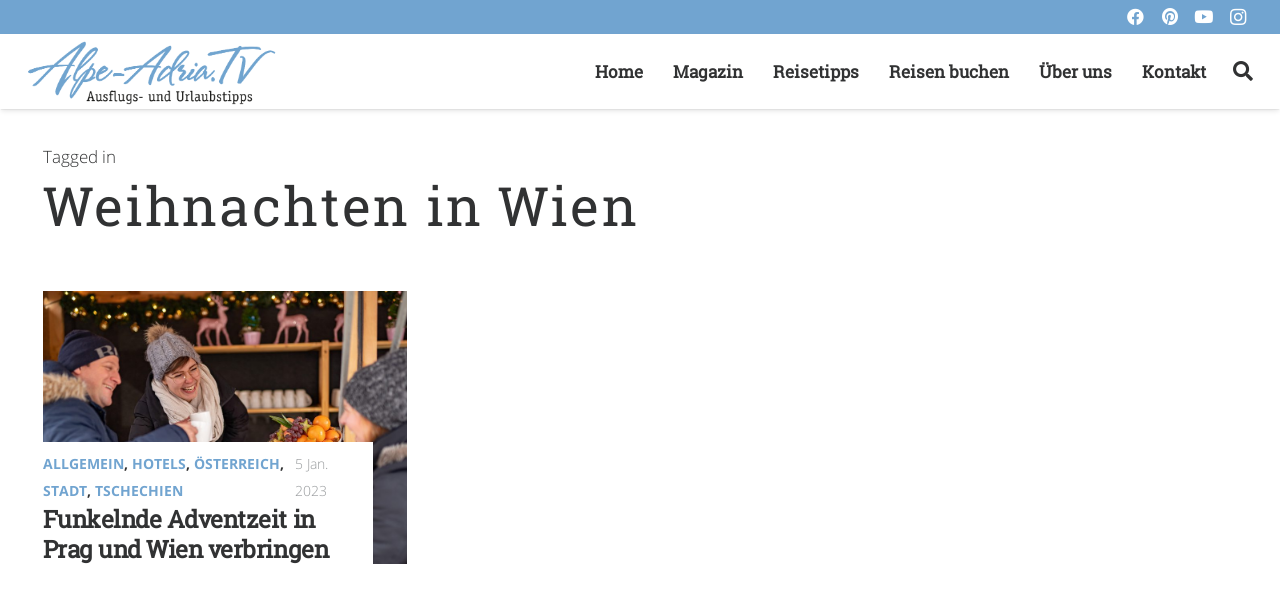

--- FILE ---
content_type: text/html; charset=UTF-8
request_url: https://www.alpe-adria.tv/tag/weihnachten-in-wien/
body_size: 20280
content:
<!DOCTYPE HTML>
<html lang="de">
<head>
<meta charset="UTF-8">
<meta name='robots' content='index, follow, max-image-preview:large, max-snippet:-1, max-video-preview:-1' />
<!-- This site is optimized with the Yoast SEO plugin v23.6 - https://yoast.com/wordpress/plugins/seo/ -->
<title>Weihnachten in Wien Archives - Alpe-Adria TV</title>
<link rel="canonical" href="https://www.alpe-adria.tv/tag/weihnachten-in-wien/" />
<meta property="og:locale" content="de_DE" />
<meta property="og:type" content="article" />
<meta property="og:title" content="Weihnachten in Wien Archives - Alpe-Adria TV" />
<meta property="og:url" content="https://www.alpe-adria.tv/tag/weihnachten-in-wien/" />
<meta property="og:site_name" content="Alpe-Adria TV" />
<meta property="og:image" content="https://www.alpe-adria.tv/wp-content/uploads/2019/08/alpe_adria_tv_bloggerin_anita_arneitz_foto_by_matthias_eichinger.jpg" />
<meta property="og:image:width" content="1440" />
<meta property="og:image:height" content="1440" />
<meta property="og:image:type" content="image/jpeg" />
<meta name="twitter:card" content="summary_large_image" />
<script type="application/ld+json" class="yoast-schema-graph">{"@context":"https://schema.org","@graph":[{"@type":"CollectionPage","@id":"https://www.alpe-adria.tv/tag/weihnachten-in-wien/","url":"https://www.alpe-adria.tv/tag/weihnachten-in-wien/","name":"Weihnachten in Wien Archives - Alpe-Adria TV","isPartOf":{"@id":"https://www.alpe-adria.tv/#website"},"primaryImageOfPage":{"@id":"https://www.alpe-adria.tv/tag/weihnachten-in-wien/#primaryimage"},"image":{"@id":"https://www.alpe-adria.tv/tag/weihnachten-in-wien/#primaryimage"},"thumbnailUrl":"https://www.alpe-adria.tv/wp-content/uploads/2023/01/VIEHA_Curling_35.jpg","breadcrumb":{"@id":"https://www.alpe-adria.tv/tag/weihnachten-in-wien/#breadcrumb"},"inLanguage":"de"},{"@type":"ImageObject","inLanguage":"de","@id":"https://www.alpe-adria.tv/tag/weihnachten-in-wien/#primaryimage","url":"https://www.alpe-adria.tv/wp-content/uploads/2023/01/VIEHA_Curling_35.jpg","contentUrl":"https://www.alpe-adria.tv/wp-content/uploads/2023/01/VIEHA_Curling_35.jpg","width":2048,"height":1365,"caption":"VIEHA_Curling_35"},{"@type":"BreadcrumbList","@id":"https://www.alpe-adria.tv/tag/weihnachten-in-wien/#breadcrumb","itemListElement":[{"@type":"ListItem","position":1,"name":"Home","item":"https://www.alpe-adria.tv/"},{"@type":"ListItem","position":2,"name":"Weihnachten in Wien"}]},{"@type":"WebSite","@id":"https://www.alpe-adria.tv/#website","url":"https://www.alpe-adria.tv/","name":"Alpe-Adria TV","description":"Ausflugs &amp; Urlaubstipps","publisher":{"@id":"https://www.alpe-adria.tv/#organization"},"alternateName":"Alpe-Adria TV, Ausflugs & Urlaubstipps","potentialAction":[{"@type":"SearchAction","target":{"@type":"EntryPoint","urlTemplate":"https://www.alpe-adria.tv/?s={search_term_string}"},"query-input":{"@type":"PropertyValueSpecification","valueRequired":true,"valueName":"search_term_string"}}],"inLanguage":"de"},{"@type":"Organization","@id":"https://www.alpe-adria.tv/#organization","name":"Alpe-Adria TV","alternateName":"Alpe-Adria TV, Ausflugs & Urlaubstipps","url":"https://www.alpe-adria.tv/","logo":{"@type":"ImageObject","inLanguage":"de","@id":"https://www.alpe-adria.tv/#/schema/logo/image/","url":"https://www.alpe-adria.tv/wp-content/uploads/2018/03/Logo_AlpeAdriaTV_untertitel.png","contentUrl":"https://www.alpe-adria.tv/wp-content/uploads/2018/03/Logo_AlpeAdriaTV_untertitel.png","width":1440,"height":378,"caption":"Alpe-Adria TV"},"image":{"@id":"https://www.alpe-adria.tv/#/schema/logo/image/"},"sameAs":["https://www.facebook.com/AlpeAdriaTV/","https://www.youtube.com/channel/UCcNl-keNcUjTL1D1NXrHGJQ"]}]}</script>
<!-- / Yoast SEO plugin. -->
<link rel='dns-prefetch' href='//www.googletagmanager.com' />
<link rel="alternate" type="application/rss+xml" title="Alpe-Adria TV &raquo; Feed" href="https://www.alpe-adria.tv/feed/" />
<link rel="alternate" type="application/rss+xml" title="Alpe-Adria TV &raquo; Kommentar-Feed" href="https://www.alpe-adria.tv/comments/feed/" />
<link rel="alternate" type="application/rss+xml" title="Alpe-Adria TV &raquo; Weihnachten in Wien Schlagwort-Feed" href="https://www.alpe-adria.tv/tag/weihnachten-in-wien/feed/" />
<meta name="viewport" content="width=device-width, initial-scale=1">
<meta name="SKYPE_TOOLBAR" content="SKYPE_TOOLBAR_PARSER_COMPATIBLE">
<meta name="theme-color" content="#2e608b">
<meta property="og:title" content="Weihnachten in Wien Archives - Alpe-Adria TV">
<meta property="og:url" content="https://www.alpe-adria.tv/tag/weihnachten-in-wien/">
<meta property="og:locale" content="de_DE">
<meta property="og:site_name" content="Alpe-Adria TV">
<meta property="og:type" content="website">
<meta property="og:image" content="https://www.alpe-adria.tv/wp-content/uploads/2023/01/VIEHA_Curling_35-1024x683.jpg" itemprop="image">
<style id='wp-img-auto-sizes-contain-inline-css' type='text/css'>
img:is([sizes=auto i],[sizes^="auto," i]){contain-intrinsic-size:3000px 1500px}
/*# sourceURL=wp-img-auto-sizes-contain-inline-css */
</style>
<style id='classic-theme-styles-inline-css' type='text/css'>
/*! This file is auto-generated */
.wp-block-button__link{color:#fff;background-color:#32373c;border-radius:9999px;box-shadow:none;text-decoration:none;padding:calc(.667em + 2px) calc(1.333em + 2px);font-size:1.125em}.wp-block-file__button{background:#32373c;color:#fff;text-decoration:none}
/*# sourceURL=/wp-includes/css/classic-themes.min.css */
</style>
<link rel='stylesheet' id='contact-form-7-css' href='//www.alpe-adria.tv/wp-content/cache/wpfc-minified/fgccwxws/a816k.css' type='text/css' media='all' />
<link rel='stylesheet' id='wpa-css-css' href='//www.alpe-adria.tv/wp-content/cache/wpfc-minified/loyu7z93/bj544.css' type='text/css' media='all' />
<link rel='stylesheet' id='dashicons-css' href='//www.alpe-adria.tv/wp-content/cache/wpfc-minified/jpzcmsxg/a816k.css' type='text/css' media='all' />
<link rel='stylesheet' id='post-views-counter-frontend-css' href='//www.alpe-adria.tv/wp-content/cache/wpfc-minified/qkehinys/a816k.css' type='text/css' media='all' />
<link rel='stylesheet' id='us-fonts-css' href='//www.alpe-adria.tv/wp-content/cache/wpfc-minified/9hoc2s88/e7iv9.css' type='text/css' media='all' />
<link rel='stylesheet' id='us-style-css' href='//www.alpe-adria.tv/wp-content/cache/wpfc-minified/jpx9u1h3/a816k.css' type='text/css' media='all' />
<link rel="https://api.w.org/" href="https://www.alpe-adria.tv/wp-json/" /><link rel="alternate" title="JSON" type="application/json" href="https://www.alpe-adria.tv/wp-json/wp/v2/tags/168" /><link rel="EditURI" type="application/rsd+xml" title="RSD" href="https://www.alpe-adria.tv/xmlrpc.php?rsd" />
<meta name="generator" content="WordPress 6.9" />
<meta name="generator" content="Site Kit by Google 1.137.0" />		<script>
if ( ! /Android|webOS|iPhone|iPad|iPod|BlackBerry|IEMobile|Opera Mini/i.test( navigator.userAgent ) ) {
var root = document.getElementsByTagName( 'html' )[ 0 ]
root.className += " no-touch";
}
</script>
<meta name="generator" content="Powered by WPBakery Page Builder - drag and drop page builder for WordPress."/>
<link rel="icon" href="https://www.alpe-adria.tv/wp-content/uploads/2023/06/fav-150x150.jpg" sizes="32x32" />
<link rel="icon" href="https://www.alpe-adria.tv/wp-content/uploads/2023/06/fav.jpg" sizes="192x192" />
<link rel="apple-touch-icon" href="https://www.alpe-adria.tv/wp-content/uploads/2023/06/fav.jpg" />
<meta name="msapplication-TileImage" content="https://www.alpe-adria.tv/wp-content/uploads/2023/06/fav.jpg" />
<noscript><style> .wpb_animate_when_almost_visible { opacity: 1; }</style></noscript>		<style id="us-icon-fonts">@font-face{font-display:block;font-style:normal;font-family:"Font Awesome 5 Brands";font-weight:400;src:url("https://www.alpe-adria.tv/wp-content/themes/Impreza/fonts/fa-brands-400.woff2?ver=7.14.2") format("woff2"),url("https://www.alpe-adria.tv/wp-content/themes/Impreza/fonts/fa-brands-400.woff?ver=7.14.2") format("woff")}.fab{font-family:"Font Awesome 5 Brands";font-weight:400}@font-face{font-family:"fontawesome";font-display:block;font-style:normal;font-weight:400;src:url("https://www.alpe-adria.tv/wp-content/themes/Impreza/fonts/fa-fallback.woff?ver=7.14.2") format("woff")}</style>
<style id="us-theme-options-css">:root{--color-header-middle-bg:#ffffff;--color-header-middle-bg-grad:#ffffff;--color-header-middle-text:#313233;--color-header-middle-text-hover:#71a4d0;--color-header-transparent-bg:transparent;--color-header-transparent-bg-grad:transparent;--color-header-transparent-text:#ffffff;--color-header-transparent-text-hover:#71a4d0;--color-chrome-toolbar:#2e608b;--color-chrome-toolbar-grad:#2e608b;--color-header-top-bg:#607cfd;--color-header-top-bg-grad:linear-gradient(215deg,#607cfd,#9e78ee);--color-header-top-text:#ffffff;--color-header-top-text-hover:#ffffff;--color-header-top-transparent-bg:rgba(0,0,0,0.2);--color-header-top-transparent-bg-grad:rgba(0,0,0,0.2);--color-header-top-transparent-text:rgba(255,255,255,0.66);--color-header-top-transparent-text-hover:#fff;--color-content-bg:#ffffff;--color-content-bg-grad:#ffffff;--color-content-bg-alt:#f3f2f5;--color-content-bg-alt-grad:#f3f2f5;--color-content-border:#e4e3e8;--color-content-heading:#313233;--color-content-heading-grad:#313233;--color-content-text:#313233;--color-content-link:#71a4d0;--color-content-link-hover:#71a4d0;--color-content-primary:#2e608b;--color-content-primary-grad:linear-gradient(215deg,#2e608b,#71a4d0);--color-content-secondary:#71a4d0;--color-content-secondary-grad:linear-gradient(215deg,#71a4d0,#2e608b);--color-content-faded:#999c9e;--color-content-overlay:rgba(0,0,0,0.75);--color-content-overlay-grad:rgba(0,0,0,0.75);--color-alt-content-bg:#f3f2f5;--color-alt-content-bg-grad:#f3f2f5;--color-alt-content-bg-alt:#ffffff;--color-alt-content-bg-alt-grad:#ffffff;--color-alt-content-border:#e4e3e8;--color-alt-content-heading:#313233;--color-alt-content-heading-grad:#313233;--color-alt-content-text:#313233;--color-alt-content-link:#9e78ee;--color-alt-content-link-hover:#2e608b;--color-alt-content-primary:#607cfd;--color-alt-content-primary-grad:linear-gradient(215deg,#607cfd,#9e78ee);--color-alt-content-secondary:#607cfd;--color-alt-content-secondary-grad:linear-gradient(75deg,#607cfd,#9e78ee);--color-alt-content-faded:#999c9e;--color-alt-content-overlay:#9e78ee;--color-alt-content-overlay-grad:linear-gradient(75deg,#9e78ee,rgba(96,124,253,0.7));--color-footer-bg:#18191a;--color-footer-bg-grad:#18191a;--color-footer-bg-alt:#313233;--color-footer-bg-alt-grad:#313233;--color-footer-border:#313233;--color-footer-text:#6b6d6e;--color-footer-link:#999c9e;--color-footer-link-hover:#71a4d0;--color-subfooter-bg:#313233;--color-subfooter-bg-grad:#313233;--color-subfooter-bg-alt:#18191a;--color-subfooter-bg-alt-grad:#18191a;--color-subfooter-border:#4b4c4d;--color-subfooter-heading:#aab2bd;--color-subfooter-heading-grad:#aab2bd;--color-subfooter-text:#999c9e;--color-subfooter-link:#e4e3e8;--color-subfooter-link-hover:#2e608b;--color-content-primary-faded:rgba(46,96,139,0.15);--box-shadow:0 5px 15px rgba(0,0,0,.15);--box-shadow-up:0 -5px 15px rgba(0,0,0,.15)}@supports (color:inherit){.w-counter.color_primary .w-counter-value,.w-iconbox.color_primary.style_default .w-iconbox-icon i:not(.fad){background:var(--color-content-primary-grad);-webkit-background-clip:text;color:transparent}}@supports (color:inherit){.w-counter.color_secondary .w-counter-value,.w-iconbox.color_secondary.style_default .w-iconbox-icon i:not(.fad){background:var(--color-content-secondary-grad);-webkit-background-clip:text;color:transparent}}html,.l-header .widget,.menu-item-object-us_page_block{font-family:'Open Sans',sans-serif;font-weight:300;font-size:17px;line-height:27px}h1{font-family:'Roboto Slab',serif;font-weight:400;font-size:3.2rem;line-height:1.3;letter-spacing:0.04em;margin-bottom:1.5rem}h2{font-family:'Roboto Slab',serif;font-weight:700;font-size:2.2rem;line-height:1.3;letter-spacing:-0.02em;margin-bottom:1.5rem}h3{font-family:'Roboto Slab',serif;font-weight:400;font-size:1.8rem;line-height:1.3;letter-spacing:-0.02em;margin-bottom:1.5rem}.widgettitle,.comment-reply-title,h4{font-family:'Roboto Slab',serif;font-weight:400;font-size:1.6rem;line-height:1.3;letter-spacing:-0.02em;margin-bottom:1.5rem}h5{font-family:'Roboto Slab',serif;font-weight:400;font-size:1.20rem;line-height:1.6;letter-spacing:0em;margin-bottom:1.5rem}h6{font-family:'Roboto Slab',serif;font-weight:400;font-size:1rem;line-height:1.6;letter-spacing:0.04em;margin-bottom:1.5rem;text-transform:uppercase}@media (max-width:767px){html{font-size:16px;line-height:27px}h1{font-size:2.2rem}h1.vc_custom_heading:not([class*="us_custom_"]){font-size:2.2rem!important}h2{font-size:1.8rem}h2.vc_custom_heading:not([class*="us_custom_"]){font-size:1.8rem!important}h3{font-size:1.6rem}h3.vc_custom_heading:not([class*="us_custom_"]){font-size:1.6rem!important}h4,.widgettitle,.comment-reply-title{font-size:1.40rem}h4.vc_custom_heading:not([class*="us_custom_"]){font-size:1.40rem!important}h5{font-size:1.20rem}h5.vc_custom_heading:not([class*="us_custom_"]){font-size:1.20rem!important}h6{font-size:1rem}h6.vc_custom_heading:not([class*="us_custom_"]){font-size:1rem!important}}body{background:var(--color-alt-content-bg)}.l-canvas.type_boxed,.l-canvas.type_boxed .l-subheader,.l-canvas.type_boxed~.l-footer{max-width:1240px}.l-subheader-h,.l-section-h,.l-main .aligncenter,.w-tabs-section-content-h{max-width:1200px}.post-password-form{max-width:calc(1200px + 5rem)}@media screen and (max-width:1285px){.l-main .aligncenter{max-width:calc(100vw - 5rem)}}@media (max-width:899px){.l-canvas{overflow:hidden}.g-cols.reversed{flex-direction:column-reverse}.g-cols>div:not([class*=" vc_col-"]){width:100%;margin:0 0 1.5rem}.g-cols.type_boxes>div,.g-cols.reversed>div:first-child,.g-cols:not(.reversed)>div:last-child,.g-cols>div.has-fill{margin-bottom:0}.g-cols.type_default>.wpb_column.stretched{margin-left:-1rem;margin-right:-1rem;width:auto}.g-cols.type_boxes>.wpb_column.stretched{margin-left:-2.5rem;margin-right:-2.5rem;width:auto}.align_center_xs,.align_center_xs .w-socials{text-align:center}.align_center_xs .w-hwrapper>*{margin:0.5rem 0;width:100%}}@media (min-width:900px){.l-section.for_sidebar.at_left>div>.g-cols{flex-direction:row-reverse}.vc_column-inner.type_sticky>.wpb_wrapper{position:-webkit-sticky;position:sticky}.l-section.type_sticky{position:-webkit-sticky;position:sticky;top:0;z-index:11;transform:translateZ(0); transition:top 0.3s cubic-bezier(.78,.13,.15,.86) 0.1s}.l-section.type_sticky>.l-section-h{transition:padding-top 0.3s}}@media screen and (min-width:1285px){.g-cols.type_default>.wpb_column.stretched:first-of-type{margin-left:calc(600px + 1.5rem - 50vw)}.g-cols.type_default>.wpb_column.stretched:last-of-type{margin-right:calc(600px + 1.5rem - 50vw)}.g-cols.type_boxes>.wpb_column.stretched:first-of-type{margin-left:calc(600px - 50vw)}.g-cols.type_boxes>.wpb_column.stretched:last-of-type{margin-right:calc(600px - 50vw)}}a,button,input[type="submit"],.ui-slider-handle{outline:none!important}.w-toplink,.w-header-show{background:rgba(0,0,0,0.3)}.no-touch .w-toplink.active:hover,.no-touch .w-header-show:hover{background:var(--color-content-primary-grad)}button[type="submit"]:not(.w-btn),input[type="submit"]{font-family:'Roboto Slab',serif;font-size:18px;line-height:1.2!important;font-weight:600;font-style:normal;text-transform:none;letter-spacing:0.07em;border-radius:0em;padding:0.6em 1.7em;box-shadow:0 0.15em 0.3em rgba(0,0,0,0.1);background:var(--color-content-primary-grad);border-color:transparent;color:#ffffff!important}button[type="submit"]:not(.w-btn):before,input[type="submit"]{border-width:0px}.no-touch button[type="submit"]:not(.w-btn):hover,.no-touch input[type="submit"]:hover{box-shadow:0 0.35em 0.7em rgba(0,0,0,0.3);background:var(--color-content-primary-grad);border-color:transparent;color:#ffffff!important}.us-nav-style_1>*,.navstyle_1>.owl-nav div,.us-btn-style_1{font-family:'Roboto Slab',serif;font-size:18px;line-height:1.2!important;font-weight:600;font-style:normal;text-transform:none;letter-spacing:0.07em;border-radius:0em;padding:0.6em 1.7em;background:var(--color-content-primary-grad);border-color:transparent;color:#ffffff!important;box-shadow:0 0.15em 0.3em rgba(0,0,0,0.1)}.us-nav-style_1>*:before,.navstyle_1>.owl-nav div:before,.us-btn-style_1:before{border-width:0px}.us-nav-style_1>span.current,.no-touch .us-nav-style_1>a:hover,.no-touch .navstyle_1>.owl-nav div:hover,.no-touch .us-btn-style_1:hover{box-shadow:0 0.35em 0.7em rgba(0,0,0,0.3);background:var(--color-content-primary-grad);border-color:transparent;color:#ffffff!important}.us-nav-style_1>*{min-width:calc(1.2em + 2 * 0.6em)}.us-btn-style_1{overflow:hidden;-webkit-transform:translateZ(0)}.us-btn-style_1>*{position:relative;z-index:1}.no-touch .us-btn-style_1:hover{background:var(--color-content-primary-grad)}.no-touch .us-btn-style_1:after{content:"";position:absolute;top:0;left:0;right:0;bottom:0;opacity:0;transition:opacity 0.3s;background:var(--color-content-primary-grad)}.no-touch .us-btn-style_1:hover:after{opacity:1}.us-nav-style_2>*,.navstyle_2>.owl-nav div,.us-btn-style_2{font-family:'Roboto Slab',serif;font-size:17px;line-height:1.1!important;font-weight:700;font-style:normal;text-transform:none;letter-spacing:0.06em;border-radius:0em;padding:0.5em 1.7em;background:var(--color-header-middle-text-hover);border-color:transparent;color:#ffffff!important;box-shadow:0 0.15em 0.3em rgba(0,0,0,0.1)}.us-nav-style_2>*:before,.navstyle_2>.owl-nav div:before,.us-btn-style_2:before{border-width:2px}.us-nav-style_2>span.current,.no-touch .us-nav-style_2>a:hover,.no-touch .navstyle_2>.owl-nav div:hover,.no-touch .us-btn-style_2:hover{box-shadow:0 0.35em 0.7em rgba(0,0,0,0.3);background:var(--color-chrome-toolbar);border-color:transparent;color:#ffffff!important}.us-nav-style_2>*{min-width:calc(1.1em + 2 * 0.5em)}.us-nav-style_7>*,.navstyle_7>.owl-nav div,.us-btn-style_7{font-family:'Roboto Slab',serif;font-size:17px;line-height:1.1!important;font-weight:700;font-style:normal;text-transform:none;letter-spacing:0.06em;border-radius:0em;padding:0.5em 1.7em;background:#e8e9eb;border-color:transparent;color:#434955!important;box-shadow:0 0.15em 0.3em rgba(0,0,0,0.1)}.us-nav-style_7>*:before,.navstyle_7>.owl-nav div:before,.us-btn-style_7:before{border-width:2px}.us-nav-style_7>span.current,.no-touch .us-nav-style_7>a:hover,.no-touch .navstyle_7>.owl-nav div:hover,.no-touch .us-btn-style_7:hover{box-shadow:0 0.35em 0.7em rgba(0,0,0,0.3);background:#e8e9eb;border-color:transparent;color:#434955!important}.us-nav-style_7>*{min-width:calc(1.1em + 2 * 0.5em)}.us-nav-style_4>*,.navstyle_4>.owl-nav div,.us-btn-style_4{font-size:1rem;line-height:1.2!important;font-weight:400;font-style:normal;text-transform:none;letter-spacing:0em;border-radius:0em;padding:0em 0em;background:transparent;border-color:transparent;color:var(--color-chrome-toolbar)!important;box-shadow:0 0em 0em rgba(0,0,0,0.2)}.us-nav-style_4>*:before,.navstyle_4>.owl-nav div:before,.us-btn-style_4:before{border-width:0px}.us-nav-style_4>span.current,.no-touch .us-nav-style_4>a:hover,.no-touch .navstyle_4>.owl-nav div:hover,.no-touch .us-btn-style_4:hover{box-shadow:0 0em 0em rgba(0,0,0,0.2);background:transparent;border-color:transparent;color:var(--color-header-middle-text-hover)!important}.us-nav-style_4>*{min-width:calc(1.2em + 2 * 0em)}.us-nav-style_5>*,.navstyle_5>.owl-nav div,.us-btn-style_5{font-size:18px;line-height:1.2!important;font-weight:700;font-style:normal;text-transform:none;letter-spacing:0em;border-radius:0em;padding:1.2em 1.2em;background:var(--color-content-bg-alt);border-color:transparent;color:var(--color-content-text)!important;box-shadow:0 0em 0em rgba(0,0,0,0.2)}.us-nav-style_5>*:before,.navstyle_5>.owl-nav div:before,.us-btn-style_5:before{border-width:2px}.us-nav-style_5>span.current,.no-touch .us-nav-style_5>a:hover,.no-touch .navstyle_5>.owl-nav div:hover,.no-touch .us-btn-style_5:hover{box-shadow:0 0em 0em rgba(0,0,0,0.2);background:var(--color-content-border);border-color:transparent;color:var(--color-content-text)!important}.us-nav-style_5>*{min-width:calc(1.2em + 2 * 1.2em)}.us-nav-style_6>*,.navstyle_6>.owl-nav div,.us-btn-style_6{font-size:18px;line-height:1.2!important;font-weight:700;font-style:normal;text-transform:none;letter-spacing:0em;border-radius:0.3em;padding:0.8em 1.5em;background:#ffffff;border-color:transparent;color:#333333!important;box-shadow:0 0em 0em rgba(0,0,0,0.2)}.us-nav-style_6>*:before,.navstyle_6>.owl-nav div:before,.us-btn-style_6:before{border-width:2px}.us-nav-style_6>span.current,.no-touch .us-nav-style_6>a:hover,.no-touch .navstyle_6>.owl-nav div:hover,.no-touch .us-btn-style_6:hover{box-shadow:0 0.5em 1em rgba(0,0,0,0.2);background:#ffffff;border-color:transparent;color:#333333!important}.us-nav-style_6>*{min-width:calc(1.2em + 2 * 0.8em)}.us-nav-style_8>*,.navstyle_8>.owl-nav div,.us-btn-style_8{font-family:'Open Sans',sans-serif;font-size:0.8rem;line-height:1.2!important;font-weight:400;font-style:normal;text-transform:none;letter-spacing:0em;border-radius:4em;padding:0.6em 1em;background:var(--color-content-secondary-grad);border-color:transparent;color:#ffffff!important;box-shadow:0 0em 0em rgba(0,0,0,0.2)}.us-nav-style_8>*:before,.navstyle_8>.owl-nav div:before,.us-btn-style_8:before{border-width:2px}.us-nav-style_8>span.current,.no-touch .us-nav-style_8>a:hover,.no-touch .navstyle_8>.owl-nav div:hover,.no-touch .us-btn-style_8:hover{box-shadow:0 0em 0em rgba(0,0,0,0.2);background:#ffffff;border-color:var(--color-chrome-toolbar);color:var(--color-chrome-toolbar)!important}.us-nav-style_8>*{min-width:calc(1.2em + 2 * 0.6em)}.us-btn-style_8{overflow:hidden;-webkit-transform:translateZ(0)}.us-btn-style_8>*{position:relative;z-index:1}.no-touch .us-btn-style_8:hover{background:var(--color-content-secondary-grad)}.no-touch .us-btn-style_8:after{content:"";position:absolute;top:0;left:0;right:0;bottom:0;opacity:0;transition:opacity 0.3s;background:#ffffff}.no-touch .us-btn-style_8:hover:after{opacity:1}.w-filter.state_desktop.style_drop_default .w-filter-item-title,.select2-selection,select,textarea,input:not([type="submit"]),.w-form-checkbox,.w-form-radio{font-size:1rem;font-weight:400;letter-spacing:0em;border-width:0px;border-radius:0.3rem;background:var(--color-content-bg-alt);border-color:var(--color-content-border);color:var(--color-content-text);box-shadow:0px 1px 0px 0px rgba(0,0,0,0.08) inset}body .select2-dropdown{background:var(--color-content-bg-alt);color:var(--color-content-text)}.w-filter.state_desktop.style_drop_default .w-filter-item-title,.select2-selection,select,input:not([type="submit"]){min-height:2.8rem;line-height:2.8rem;padding:0 0.8rem}select{height:2.8rem}textarea{padding:calc(2.8rem/2 + 0px - 0.7em) 0.8rem}.w-filter.state_desktop.style_drop_default .w-filter-item-title:focus,.select2-container--open .select2-selection,select:focus,textarea:focus,input:not([type="submit"]):focus,input:focus + .w-form-checkbox,input:focus + .w-form-radio{box-shadow:0px 0px 0px 2px var(--color-content-primary)}.w-filter-item[data-ui_type="dropdown"] .w-filter-item-values:after,.w-filter.state_desktop.style_drop_default .w-filter-item-title:after,.w-order-select:after,.select2-selection__arrow:after,.w-search-form-btn,.widget_search form:after,.w-form-row-field:after{font-size:1rem;margin:0 0.8rem;color:var(--color-content-text)}.w-form-row-field>i{font-size:1rem;top:calc(2.8rem/2);margin:0px;padding:0 0.8rem;color:var(--color-content-text)}.w-form-row.with_icon input,.w-form-row.with_icon textarea,.w-form-row.with_icon select{padding-left:calc(1.8em + 0.8rem)}.w-form-row.move_label .w-form-row-label{font-size:1rem;top:calc(2.8rem/2 + 0px - 0.7em);margin:0 0.8rem;background-color:var(--color-content-bg-alt);color:var(--color-content-text)}.w-form-row.with_icon.move_label .w-form-row-label{margin-left:calc(1.6em + 0.8rem)}.color_alternate input:not([type="submit"]),.color_alternate textarea,.color_alternate select,.color_alternate .w-form-checkbox,.color_alternate .w-form-radio,.color_alternate .move_label .w-form-row-label{background:var(--color-alt-content-bg-alt-grad)}.color_footer-top input:not([type="submit"]),.color_footer-top textarea,.color_footer-top select,.color_footer-top .w-form-checkbox,.color_footer-top .w-form-radio,.color_footer-top .w-form-row.move_label .w-form-row-label{background:var(--color-subfooter-bg-alt-grad)}.color_footer-bottom input:not([type="submit"]),.color_footer-bottom textarea,.color_footer-bottom select,.color_footer-bottom .w-form-checkbox,.color_footer-bottom .w-form-radio,.color_footer-bottom .w-form-row.move_label .w-form-row-label{background:var(--color-footer-bg-alt-grad)}.color_alternate input:not([type="submit"]),.color_alternate textarea,.color_alternate select,.color_alternate .w-form-checkbox,.color_alternate .w-form-radio{border-color:var(--color-alt-content-border)}.color_footer-top input:not([type="submit"]),.color_footer-top textarea,.color_footer-top select,.color_footer-top .w-form-checkbox,.color_footer-top .w-form-radio{border-color:var(--color-subfooter-border)}.color_footer-bottom input:not([type="submit"]),.color_footer-bottom textarea,.color_footer-bottom select,.color_footer-bottom .w-form-checkbox,.color_footer-bottom .w-form-radio{border-color:var(--color-footer-border)}.color_alternate input:not([type="submit"]),.color_alternate textarea,.color_alternate select,.color_alternate .w-form-checkbox,.color_alternate .w-form-radio,.color_alternate .w-form-row-field>i,.color_alternate .w-form-row-field:after,.color_alternate .widget_search form:after,.color_footer-top input:not([type="submit"]),.color_footer-top textarea,.color_footer-top select,.color_footer-top .w-form-checkbox,.color_footer-top .w-form-radio,.color_footer-top .w-form-row-field>i,.color_footer-top .w-form-row-field:after,.color_footer-top .widget_search form:after,.color_footer-bottom input:not([type="submit"]),.color_footer-bottom textarea,.color_footer-bottom select,.color_footer-bottom .w-form-checkbox,.color_footer-bottom .w-form-radio,.color_footer-bottom .w-form-row-field>i,.color_footer-bottom .w-form-row-field:after,.color_footer-bottom .widget_search form:after{color:inherit}.style_phone6-1>*{background-image:url(https://www.alpe-adria.tv/wp-content/themes/Impreza/img/phone-6-black-real.png)}.style_phone6-2>*{background-image:url(https://www.alpe-adria.tv/wp-content/themes/Impreza/img/phone-6-white-real.png)}.style_phone6-3>*{background-image:url(https://www.alpe-adria.tv/wp-content/themes/Impreza/img/phone-6-black-flat.png)}.style_phone6-4>*{background-image:url(https://www.alpe-adria.tv/wp-content/themes/Impreza/img/phone-6-white-flat.png)}.leaflet-default-icon-path{background-image:url(https://www.alpe-adria.tv/wp-content/themes/Impreza/common/css/vendor/images/marker-icon.png)}.header_hor .w-nav.type_desktop .menu-item-8677 .w-nav-list.level_2{left:auto;right:0;transform-origin:100% 0}.header_hor .w-nav.type_desktop .menu-item-8850 .w-nav-list.level_2{left:0;right:0;transform-origin:50% 0;padding:2rem}.header_hor .w-nav.type_desktop .menu-item-8850{position:static}.header_hor .w-nav.type_desktop .menu-item-8864 .w-nav-list.level_2{left:0;right:0;transform-origin:50% 0;padding:2rem}.header_hor .w-nav.type_desktop .menu-item-8864{position:static}</style>
<style id="us-header-css"> .l-subheader.at_top,.l-subheader.at_top .w-dropdown-list,.l-subheader.at_top .type_mobile .w-nav-list.level_1{background:var(--color-header-transparent-text-hover);color:var(--color-header-top-text)}.no-touch .l-subheader.at_top a:hover,.no-touch .l-header.bg_transparent .l-subheader.at_top .w-dropdown.opened a:hover{color:var(--color-header-top-text-hover)}.l-header.bg_transparent:not(.sticky) .l-subheader.at_top{background:var(--color-header-top-transparent-bg);color:var(--color-header-top-transparent-text)}.no-touch .l-header.bg_transparent:not(.sticky) .at_top .w-cart-link:hover,.no-touch .l-header.bg_transparent:not(.sticky) .at_top .w-text a:hover,.no-touch .l-header.bg_transparent:not(.sticky) .at_top .w-html a:hover,.no-touch .l-header.bg_transparent:not(.sticky) .at_top .w-nav>a:hover,.no-touch .l-header.bg_transparent:not(.sticky) .at_top .w-menu a:hover,.no-touch .l-header.bg_transparent:not(.sticky) .at_top .w-search>a:hover,.no-touch .l-header.bg_transparent:not(.sticky) .at_top .w-dropdown a:hover,.no-touch .l-header.bg_transparent:not(.sticky) .at_top .type_desktop .menu-item.level_1:hover>a{color:var(--color-header-transparent-text-hover)}.l-subheader.at_middle,.l-subheader.at_middle .w-dropdown-list,.l-subheader.at_middle .type_mobile .w-nav-list.level_1{background:var(--color-header-middle-bg);color:var(--color-header-middle-text)}.no-touch .l-subheader.at_middle a:hover,.no-touch .l-header.bg_transparent .l-subheader.at_middle .w-dropdown.opened a:hover{color:var(--color-header-middle-text-hover)}.l-header.bg_transparent:not(.sticky) .l-subheader.at_middle{background:var(--color-header-transparent-bg);color:var(--color-header-transparent-text)}.no-touch .l-header.bg_transparent:not(.sticky) .at_middle .w-cart-link:hover,.no-touch .l-header.bg_transparent:not(.sticky) .at_middle .w-text a:hover,.no-touch .l-header.bg_transparent:not(.sticky) .at_middle .w-html a:hover,.no-touch .l-header.bg_transparent:not(.sticky) .at_middle .w-nav>a:hover,.no-touch .l-header.bg_transparent:not(.sticky) .at_middle .w-menu a:hover,.no-touch .l-header.bg_transparent:not(.sticky) .at_middle .w-search>a:hover,.no-touch .l-header.bg_transparent:not(.sticky) .at_middle .w-dropdown a:hover,.no-touch .l-header.bg_transparent:not(.sticky) .at_middle .type_desktop .menu-item.level_1:hover>a{color:var(--color-header-transparent-text-hover)}.header_ver .l-header{background:var(--color-header-middle-bg);color:var(--color-header-middle-text)}@media (min-width:901px){.hidden_for_default{display:none!important}.l-subheader.at_bottom{display:none}.l-header{position:relative;z-index:111;width:100%}.l-subheader{margin:0 auto}.l-subheader.width_full{padding-left:1.5rem;padding-right:1.5rem}.l-subheader-h{display:flex;align-items:center;position:relative;margin:0 auto;height:inherit}.w-header-show{display:none}.l-header.pos_fixed{position:fixed;left:0}.l-header.pos_fixed:not(.notransition) .l-subheader{transition-property:transform,background,box-shadow,line-height,height;transition-duration:0.3s;transition-timing-function:cubic-bezier(.78,.13,.15,.86)}.header_hor .l-header.sticky_auto_hide{transition:transform 0.3s cubic-bezier(.78,.13,.15,.86) 0.1s}.header_hor .l-header.sticky_auto_hide.down{transform:translateY(-110%)}.l-header.bg_transparent:not(.sticky) .l-subheader{box-shadow:none!important;background:none}.l-header.bg_transparent~.l-main .l-section.width_full.height_auto:first-child>.l-section-h{padding-top:0!important;padding-bottom:0!important}.l-header.pos_static.bg_transparent{position:absolute;left:0}.l-subheader.width_full .l-subheader-h{max-width:none!important}.headerinpos_above .l-header.pos_fixed{overflow:hidden;transition:transform 0.3s;transform:translate3d(0,-100%,0)}.headerinpos_above .l-header.pos_fixed.sticky{overflow:visible;transform:none}.headerinpos_above .l-header.pos_fixed~.l-section>.l-section-h,.headerinpos_above .l-header.pos_fixed~.l-main .l-section:first-of-type>.l-section-h{padding-top:0!important}.l-header.shadow_thin .l-subheader.at_middle,.l-header.shadow_thin .l-subheader.at_bottom,.l-header.shadow_none.sticky .l-subheader.at_middle,.l-header.shadow_none.sticky .l-subheader.at_bottom{box-shadow:0 1px 0 rgba(0,0,0,0.08)}.l-header.shadow_wide .l-subheader.at_middle,.l-header.shadow_wide .l-subheader.at_bottom{box-shadow:0 3px 5px -1px rgba(0,0,0,0.1),0 2px 1px -1px rgba(0,0,0,0.05)}.header_hor .l-subheader-cell>.w-cart{margin-left:0;margin-right:0}.l-header:before{content:'109'}.l-header.sticky:before{content:'53'}.l-subheader.at_top{line-height:34px;height:34px}.l-header.sticky .l-subheader.at_top{line-height:0px;height:0px;overflow:hidden}.l-subheader.at_middle{line-height:75px;height:75px}.l-header.sticky .l-subheader.at_middle{line-height:53px;height:53px}.l-subheader.at_bottom{line-height:36px;height:36px}.l-header.sticky .l-subheader.at_bottom{line-height:40px;height:40px}.l-subheader.with_centering .l-subheader-cell.at_left,.l-subheader.with_centering .l-subheader-cell.at_right{flex-basis:100px}.l-header.pos_fixed~.l-main>.l-section:first-of-type>.l-section-h,.headerinpos_below .l-header.pos_fixed~.l-main>.l-section:nth-of-type(2)>.l-section-h,.l-header.pos_static.bg_transparent~.l-main>.l-section:first-of-type>.l-section-h{padding-top:109px}.headerinpos_bottom .l-header.pos_fixed~.l-main>.l-section:first-of-type>.l-section-h{padding-bottom:109px}.l-header.bg_transparent~.l-main .l-section.valign_center:first-of-type>.l-section-h{top:-54.5px}.headerinpos_bottom .l-header.pos_fixed.bg_transparent~.l-main .l-section.valign_center:first-of-type>.l-section-h{top:54.5px}.menu-item-object-us_page_block{max-height:calc(100vh - 109px)}.l-header.pos_fixed:not(.down)~.l-main .l-section.type_sticky{top:53px}.admin-bar .l-header.pos_fixed:not(.down)~.l-main .l-section.type_sticky{top:85px}.l-header.pos_fixed.sticky:not(.down)~.l-main .l-section.type_sticky:first-of-type>.l-section-h{padding-top:53px}.l-header.pos_fixed~.l-main .vc_column-inner.type_sticky>.wpb_wrapper{top:calc(53px + 4rem)}.l-header.pos_fixed~.l-main .woocommerce .cart-collaterals,.l-header.pos_fixed~.l-main .woocommerce-checkout #order_review{top:53px}.l-header.pos_static.bg_solid~.l-main .l-section.height_full:first-of-type{min-height:calc(100vh - 109px)}.admin-bar .l-header.pos_static.bg_solid~.l-main .l-section.height_full:first-of-type{min-height:calc(100vh - 141px)}.l-header.pos_fixed:not(.sticky_auto_hide)~.l-main .l-section.height_full:not(:first-of-type){min-height:calc(100vh - 53px)}.admin-bar .l-header.pos_fixed:not(.sticky_auto_hide)~.l-main .l-section.height_full:not(:first-of-type){min-height:calc(100vh - 85px)}.headerinpos_below .l-header.pos_fixed:not(.sticky){position:absolute;top:100%}.headerinpos_bottom .l-header.pos_fixed:not(.sticky){position:absolute;top:100vh}.headerinpos_below .l-header.pos_fixed~.l-main>.l-section:first-of-type>.l-section-h,.headerinpos_bottom .l-header.pos_fixed~.l-main>.l-section:first-of-type>.l-section-h{padding-top:0!important}.headerinpos_below .l-header.pos_fixed~.l-main .l-section.height_full:nth-of-type(2){min-height:100vh}.admin-bar.headerinpos_below .l-header.pos_fixed~.l-main .l-section.height_full:nth-of-type(2){min-height:calc(100vh - 32px)}.headerinpos_bottom .l-header.pos_fixed:not(.sticky) .w-cart-dropdown,.headerinpos_bottom .l-header.pos_fixed:not(.sticky) .w-nav.type_desktop .w-nav-list.level_2{bottom:100%;transform-origin:0 100%}.headerinpos_bottom .l-header.pos_fixed:not(.sticky) .w-nav.type_mobile.m_layout_dropdown .w-nav-list.level_1{top:auto;bottom:100%;box-shadow:0 -3px 3px rgba(0,0,0,0.1)}.headerinpos_bottom .l-header.pos_fixed:not(.sticky) .w-nav.type_desktop .w-nav-list.level_3,.headerinpos_bottom .l-header.pos_fixed:not(.sticky) .w-nav.type_desktop .w-nav-list.level_4{top:auto;bottom:0;transform-origin:0 100%}.headerinpos_bottom .l-header.pos_fixed:not(.sticky) .w-dropdown-list{top:auto;bottom:-0.4em;padding-top:0.4em;padding-bottom:2.4em}}@media (min-width:601px) and (max-width:900px){.hidden_for_tablets{display:none!important}.l-subheader.at_top{display:none}.l-subheader.at_bottom{display:none}.l-header{position:relative;z-index:111;width:100%}.l-subheader{margin:0 auto}.l-subheader.width_full{padding-left:1.5rem;padding-right:1.5rem}.l-subheader-h{display:flex;align-items:center;position:relative;margin:0 auto;height:inherit}.w-header-show{display:none}.l-header.pos_fixed{position:fixed;left:0}.l-header.pos_fixed:not(.notransition) .l-subheader{transition-property:transform,background,box-shadow,line-height,height;transition-duration:0.3s;transition-timing-function:cubic-bezier(.78,.13,.15,.86)}.header_hor .l-header.sticky_auto_hide{transition:transform 0.3s cubic-bezier(.78,.13,.15,.86) 0.1s}.header_hor .l-header.sticky_auto_hide.down{transform:translateY(-110%)}.l-header.bg_transparent:not(.sticky) .l-subheader{box-shadow:none!important;background:none}.l-header.bg_transparent~.l-main .l-section.width_full.height_auto:first-child>.l-section-h{padding-top:0!important;padding-bottom:0!important}.l-header.pos_static.bg_transparent{position:absolute;left:0}.l-subheader.width_full .l-subheader-h{max-width:none!important}.headerinpos_above .l-header.pos_fixed{overflow:hidden;transition:transform 0.3s;transform:translate3d(0,-100%,0)}.headerinpos_above .l-header.pos_fixed.sticky{overflow:visible;transform:none}.headerinpos_above .l-header.pos_fixed~.l-section>.l-section-h,.headerinpos_above .l-header.pos_fixed~.l-main .l-section:first-of-type>.l-section-h{padding-top:0!important}.l-header.shadow_thin .l-subheader.at_middle,.l-header.shadow_thin .l-subheader.at_bottom,.l-header.shadow_none.sticky .l-subheader.at_middle,.l-header.shadow_none.sticky .l-subheader.at_bottom{box-shadow:0 1px 0 rgba(0,0,0,0.08)}.l-header.shadow_wide .l-subheader.at_middle,.l-header.shadow_wide .l-subheader.at_bottom{box-shadow:0 3px 5px -1px rgba(0,0,0,0.1),0 2px 1px -1px rgba(0,0,0,0.05)}.header_hor .l-subheader-cell>.w-cart{margin-left:0;margin-right:0}.l-subheader.at_top{line-height:36px;height:36px}.l-header.sticky .l-subheader.at_top{line-height:0px;height:0px;overflow:hidden}.l-header:before{content:'60'}.l-header.sticky:before{content:'50'}.l-subheader.at_middle{line-height:60px;height:60px}.l-header.sticky .l-subheader.at_middle{line-height:50px;height:50px}.l-subheader.at_bottom{line-height:50px;height:50px}.l-header.sticky .l-subheader.at_bottom{line-height:50px;height:50px}.l-subheader.with_centering_tablets .l-subheader-cell.at_left,.l-subheader.with_centering_tablets .l-subheader-cell.at_right{flex-basis:100px}.l-header.pos_fixed~.l-main>.l-section:first-of-type>.l-section-h,.l-header.pos_static.bg_transparent~.l-main>.l-section:first-of-type>.l-section-h{padding-top:60px}.l-header.bg_transparent~.l-main .l-section.valign_center:first-of-type>.l-section-h{top:-30px}.l-header.pos_fixed~.l-main .l-section.type_sticky{top:50px}.admin-bar .l-header.pos_fixed~.l-main .l-section.type_sticky{top:82px}.l-header.pos_fixed.sticky:not(.down)~.l-main .l-section.type_sticky:first-of-type>.l-section-h{padding-top:50px}.l-header.pos_static.bg_solid~.l-main .l-section.height_full:first-of-type{min-height:calc(100vh - 60px)}.l-header.pos_fixed:not(.sticky_auto_hide)~.l-main .l-section.height_full:not(:first-of-type){min-height:calc(100vh - 50px)}}@media (max-width:600px){.hidden_for_mobiles{display:none!important}.l-subheader.at_top{display:none}.l-subheader.at_bottom{display:none}.l-header{position:relative;z-index:111;width:100%}.l-subheader{margin:0 auto}.l-subheader.width_full{padding-left:1.5rem;padding-right:1.5rem}.l-subheader-h{display:flex;align-items:center;position:relative;margin:0 auto;height:inherit}.w-header-show{display:none}.l-header.pos_fixed{position:fixed;left:0}.l-header.pos_fixed:not(.notransition) .l-subheader{transition-property:transform,background,box-shadow,line-height,height;transition-duration:0.3s;transition-timing-function:cubic-bezier(.78,.13,.15,.86)}.header_hor .l-header.sticky_auto_hide{transition:transform 0.3s cubic-bezier(.78,.13,.15,.86) 0.1s}.header_hor .l-header.sticky_auto_hide.down{transform:translateY(-110%)}.l-header.bg_transparent:not(.sticky) .l-subheader{box-shadow:none!important;background:none}.l-header.bg_transparent~.l-main .l-section.width_full.height_auto:first-child>.l-section-h{padding-top:0!important;padding-bottom:0!important}.l-header.pos_static.bg_transparent{position:absolute;left:0}.l-subheader.width_full .l-subheader-h{max-width:none!important}.headerinpos_above .l-header.pos_fixed{overflow:hidden;transition:transform 0.3s;transform:translate3d(0,-100%,0)}.headerinpos_above .l-header.pos_fixed.sticky{overflow:visible;transform:none}.headerinpos_above .l-header.pos_fixed~.l-section>.l-section-h,.headerinpos_above .l-header.pos_fixed~.l-main .l-section:first-of-type>.l-section-h{padding-top:0!important}.l-header.shadow_thin .l-subheader.at_middle,.l-header.shadow_thin .l-subheader.at_bottom,.l-header.shadow_none.sticky .l-subheader.at_middle,.l-header.shadow_none.sticky .l-subheader.at_bottom{box-shadow:0 1px 0 rgba(0,0,0,0.08)}.l-header.shadow_wide .l-subheader.at_middle,.l-header.shadow_wide .l-subheader.at_bottom{box-shadow:0 3px 5px -1px rgba(0,0,0,0.1),0 2px 1px -1px rgba(0,0,0,0.05)}.header_hor .l-subheader-cell>.w-cart{margin-left:0;margin-right:0}.l-header:before{content:'50'}.l-header.sticky:before{content:'50'}.l-subheader.at_top{line-height:36px;height:36px}.l-header.sticky .l-subheader.at_top{line-height:0px;height:0px;overflow:hidden}.l-subheader.at_middle{line-height:50px;height:50px}.l-header.sticky .l-subheader.at_middle{line-height:50px;height:50px}.l-subheader.at_bottom{line-height:50px;height:50px}.l-header.sticky .l-subheader.at_bottom{line-height:50px;height:50px}.l-subheader.with_centering_mobiles .l-subheader-cell.at_left,.l-subheader.with_centering_mobiles .l-subheader-cell.at_right{flex-basis:100px}.l-header.pos_fixed~.l-main>.l-section:first-of-type>.l-section-h,.l-header.pos_static.bg_transparent~.l-main>.l-section:first-of-type>.l-section-h{padding-top:50px}.l-header.bg_transparent~.l-main .l-section.valign_center:first-of-type>.l-section-h{top:-25px}.l-header.pos_fixed~.l-main .l-section.type_sticky{top:50px}.l-header.pos_fixed.sticky:not(.down)~.l-main .l-section.type_sticky:first-of-type>.l-section-h{padding-top:50px}.l-header.pos_static.bg_solid~.l-main .l-section.height_full:first-of-type{min-height:calc(100vh - 50px)}.l-header.pos_fixed:not(.sticky_auto_hide)~.l-main .l-section.height_full:not(:first-of-type){min-height:calc(100vh - 50px)}}@media (min-width:901px){.ush_image_1{height:66px!important}.l-header.sticky .ush_image_1{height:66px!important}}@media (min-width:601px) and (max-width:900px){.ush_image_1{height:56px!important}.l-header.sticky .ush_image_1{height:50px!important}}@media (max-width:600px){.ush_image_1{height:46px!important}.l-header.sticky .ush_image_1{height:40px!important}}@media (min-width:901px){.ush_image_2{height:66px!important}.l-header.sticky .ush_image_2{height:50px!important}}@media (min-width:601px) and (max-width:900px){.ush_image_2{height:56px!important}.l-header.sticky .ush_image_2{height:50px!important}}@media (max-width:600px){.ush_image_2{height:46px!important}.l-header.sticky .ush_image_2{height:40px!important}}.header_hor .ush_menu_1.type_desktop .menu-item.level_1>a:not(.w-btn){padding-left:15px;padding-right:15px}.header_hor .ush_menu_1.type_desktop .menu-item.level_1>a.w-btn{margin-left:15px;margin-right:15px}.header_ver .ush_menu_1.type_desktop .menu-item.level_1>a:not(.w-btn){padding-top:15px;padding-bottom:15px}.header_ver .ush_menu_1.type_desktop .menu-item.level_1>a.w-btn{margin-top:15px;margin-bottom:15px}.ush_menu_1.type_desktop .menu-item:not(.level_1){font-size:17px}.ush_menu_1.type_mobile .w-nav-anchor.level_1,.ush_menu_1.type_mobile .w-nav-anchor.level_1 + .w-nav-arrow{font-size:25px}.ush_menu_1.type_mobile .w-nav-anchor:not(.level_1),.ush_menu_1.type_mobile .w-nav-anchor:not(.level_1) + .w-nav-arrow{font-size:15px}@media (min-width:901px){.ush_menu_1 .w-nav-icon{font-size:30px}}@media (min-width:601px) and (max-width:900px){.ush_menu_1 .w-nav-icon{font-size:28px}}@media (max-width:600px){.ush_menu_1 .w-nav-icon{font-size:26px}}.ush_menu_1 .w-nav-icon>div{border-width:3.5px}@media screen and (max-width:899px){.w-nav.ush_menu_1>.w-nav-list.level_1{display:none}.ush_menu_1 .w-nav-control{display:block}}.ush_menu_1 .menu-item.level_1>a:not(.w-btn):focus,.no-touch .ush_menu_1 .menu-item.level_1.opened>a:not(.w-btn),.no-touch .ush_menu_1 .menu-item.level_1:hover>a:not(.w-btn){background:transparent;color:var(--color-header-middle-text-hover)}.ush_menu_1 .menu-item.level_1.current-menu-item>a:not(.w-btn),.ush_menu_1 .menu-item.level_1.current-menu-ancestor>a:not(.w-btn),.ush_menu_1 .menu-item.level_1.current-page-ancestor>a:not(.w-btn){background:transparent;color:var(--color-header-middle-text-hover)}.l-header.bg_transparent:not(.sticky) .ush_menu_1.type_desktop .menu-item.level_1.current-menu-item>a:not(.w-btn),.l-header.bg_transparent:not(.sticky) .ush_menu_1.type_desktop .menu-item.level_1.current-menu-ancestor>a:not(.w-btn),.l-header.bg_transparent:not(.sticky) .ush_menu_1.type_desktop .menu-item.level_1.current-page-ancestor>a:not(.w-btn){background:transparent;color:var(--color-header-middle-text-hover)}.ush_menu_1 .w-nav-list:not(.level_1){background:var(--color-header-middle-bg);color:var(--color-header-middle-text)}.no-touch .ush_menu_1 .menu-item:not(.level_1)>a:focus,.no-touch .ush_menu_1 .menu-item:not(.level_1):hover>a{background:;color:var(--color-content-link-hover)}.ush_menu_1 .menu-item:not(.level_1).current-menu-item>a,.ush_menu_1 .menu-item:not(.level_1).current-menu-ancestor>a,.ush_menu_1 .menu-item:not(.level_1).current-page-ancestor>a{background:transparent;color:var(--color-header-middle-text-hover)}.header_hor .ush_menu_2.type_desktop .menu-item.level_1>a:not(.w-btn){padding-left:15px;padding-right:15px}.header_hor .ush_menu_2.type_desktop .menu-item.level_1>a.w-btn{margin-left:15px;margin-right:15px}.header_ver .ush_menu_2.type_desktop .menu-item.level_1>a:not(.w-btn){padding-top:15px;padding-bottom:15px}.header_ver .ush_menu_2.type_desktop .menu-item.level_1>a.w-btn{margin-top:15px;margin-bottom:15px}.ush_menu_2.type_desktop .menu-item:not(.level_1){font-size:17px}.ush_menu_2.type_mobile .w-nav-anchor.level_1,.ush_menu_2.type_mobile .w-nav-anchor.level_1 + .w-nav-arrow{font-size:23px}.ush_menu_2.type_mobile .w-nav-anchor:not(.level_1),.ush_menu_2.type_mobile .w-nav-anchor:not(.level_1) + .w-nav-arrow{font-size:16px}@media (min-width:901px){.ush_menu_2 .w-nav-icon{font-size:25px}}@media (min-width:601px) and (max-width:900px){.ush_menu_2 .w-nav-icon{font-size:22px}}@media (max-width:600px){.ush_menu_2 .w-nav-icon{font-size:20px}}.ush_menu_2 .w-nav-icon>div{border-width:3px}@media screen and (max-width:1999px){.w-nav.ush_menu_2>.w-nav-list.level_1{display:none}.ush_menu_2 .w-nav-control{display:block}}.ush_menu_2 .menu-item.level_1>a:not(.w-btn):focus,.no-touch .ush_menu_2 .menu-item.level_1.opened>a:not(.w-btn),.no-touch .ush_menu_2 .menu-item.level_1:hover>a:not(.w-btn){background:transparent;color:var(--color-header-middle-text-hover)}.ush_menu_2 .menu-item.level_1.current-menu-item>a:not(.w-btn),.ush_menu_2 .menu-item.level_1.current-menu-ancestor>a:not(.w-btn),.ush_menu_2 .menu-item.level_1.current-page-ancestor>a:not(.w-btn){background:transparent;color:var(--color-header-middle-text-hover)}.l-header.bg_transparent:not(.sticky) .ush_menu_2.type_desktop .menu-item.level_1.current-menu-item>a:not(.w-btn),.l-header.bg_transparent:not(.sticky) .ush_menu_2.type_desktop .menu-item.level_1.current-menu-ancestor>a:not(.w-btn),.l-header.bg_transparent:not(.sticky) .ush_menu_2.type_desktop .menu-item.level_1.current-page-ancestor>a:not(.w-btn){background:transparent;color:var(--color-header-middle-text-hover)}.ush_menu_2 .w-nav-list:not(.level_1){background:var(--color-header-middle-bg);color:var(--color-header-middle-text)}.no-touch .ush_menu_2 .menu-item:not(.level_1)>a:focus,.no-touch .ush_menu_2 .menu-item:not(.level_1):hover>a{background:;color:var(--color-content-link-hover)}.ush_menu_2 .menu-item:not(.level_1).current-menu-item>a,.ush_menu_2 .menu-item:not(.level_1).current-menu-ancestor>a,.ush_menu_2 .menu-item:not(.level_1).current-page-ancestor>a{background:transparent;color:var(--color-header-middle-text-hover)}.ush_search_1 .w-search-form{background:var(--color-content-bg);color:var(--color-content-text)}@media (min-width:901px){.ush_search_1.layout_simple{max-width:240px}.ush_search_1.layout_modern.active{width:240px}.ush_search_1{font-size:20px}}@media (min-width:601px) and (max-width:900px){.ush_search_1.layout_simple{max-width:200px}.ush_search_1.layout_modern.active{width:200px}.ush_search_1{font-size:24px}}@media (max-width:600px){.ush_search_1{font-size:24px}}.ush_menu_1{font-family:'Roboto Slab',serif!important;font-size:17px!important;font-weight:700!important}.ush_menu_2{font-family:'Roboto Slab',serif!important;font-size:17px!important;font-weight:700!important}</style>
<style id="us-design-options-css">.us_custom_17da6dda{font-family:'Roboto Slab',serif!important;font-weight:400!important;font-size:17px!important;line-height:22px!important}.us_custom_064d9100{margin-bottom:0!important}.us_custom_14d84b60{font-size:0.8rem!important;padding-left:20px!important;padding-right:20px!important}.us_custom_f03ee871{text-align:right!important}</style><style id='global-styles-inline-css' type='text/css'>
:root{--wp--preset--aspect-ratio--square: 1;--wp--preset--aspect-ratio--4-3: 4/3;--wp--preset--aspect-ratio--3-4: 3/4;--wp--preset--aspect-ratio--3-2: 3/2;--wp--preset--aspect-ratio--2-3: 2/3;--wp--preset--aspect-ratio--16-9: 16/9;--wp--preset--aspect-ratio--9-16: 9/16;--wp--preset--color--black: #000000;--wp--preset--color--cyan-bluish-gray: #abb8c3;--wp--preset--color--white: #ffffff;--wp--preset--color--pale-pink: #f78da7;--wp--preset--color--vivid-red: #cf2e2e;--wp--preset--color--luminous-vivid-orange: #ff6900;--wp--preset--color--luminous-vivid-amber: #fcb900;--wp--preset--color--light-green-cyan: #7bdcb5;--wp--preset--color--vivid-green-cyan: #00d084;--wp--preset--color--pale-cyan-blue: #8ed1fc;--wp--preset--color--vivid-cyan-blue: #0693e3;--wp--preset--color--vivid-purple: #9b51e0;--wp--preset--gradient--vivid-cyan-blue-to-vivid-purple: linear-gradient(135deg,rgb(6,147,227) 0%,rgb(155,81,224) 100%);--wp--preset--gradient--light-green-cyan-to-vivid-green-cyan: linear-gradient(135deg,rgb(122,220,180) 0%,rgb(0,208,130) 100%);--wp--preset--gradient--luminous-vivid-amber-to-luminous-vivid-orange: linear-gradient(135deg,rgb(252,185,0) 0%,rgb(255,105,0) 100%);--wp--preset--gradient--luminous-vivid-orange-to-vivid-red: linear-gradient(135deg,rgb(255,105,0) 0%,rgb(207,46,46) 100%);--wp--preset--gradient--very-light-gray-to-cyan-bluish-gray: linear-gradient(135deg,rgb(238,238,238) 0%,rgb(169,184,195) 100%);--wp--preset--gradient--cool-to-warm-spectrum: linear-gradient(135deg,rgb(74,234,220) 0%,rgb(151,120,209) 20%,rgb(207,42,186) 40%,rgb(238,44,130) 60%,rgb(251,105,98) 80%,rgb(254,248,76) 100%);--wp--preset--gradient--blush-light-purple: linear-gradient(135deg,rgb(255,206,236) 0%,rgb(152,150,240) 100%);--wp--preset--gradient--blush-bordeaux: linear-gradient(135deg,rgb(254,205,165) 0%,rgb(254,45,45) 50%,rgb(107,0,62) 100%);--wp--preset--gradient--luminous-dusk: linear-gradient(135deg,rgb(255,203,112) 0%,rgb(199,81,192) 50%,rgb(65,88,208) 100%);--wp--preset--gradient--pale-ocean: linear-gradient(135deg,rgb(255,245,203) 0%,rgb(182,227,212) 50%,rgb(51,167,181) 100%);--wp--preset--gradient--electric-grass: linear-gradient(135deg,rgb(202,248,128) 0%,rgb(113,206,126) 100%);--wp--preset--gradient--midnight: linear-gradient(135deg,rgb(2,3,129) 0%,rgb(40,116,252) 100%);--wp--preset--font-size--small: 13px;--wp--preset--font-size--medium: 20px;--wp--preset--font-size--large: 36px;--wp--preset--font-size--x-large: 42px;--wp--preset--spacing--20: 0.44rem;--wp--preset--spacing--30: 0.67rem;--wp--preset--spacing--40: 1rem;--wp--preset--spacing--50: 1.5rem;--wp--preset--spacing--60: 2.25rem;--wp--preset--spacing--70: 3.38rem;--wp--preset--spacing--80: 5.06rem;--wp--preset--shadow--natural: 6px 6px 9px rgba(0, 0, 0, 0.2);--wp--preset--shadow--deep: 12px 12px 50px rgba(0, 0, 0, 0.4);--wp--preset--shadow--sharp: 6px 6px 0px rgba(0, 0, 0, 0.2);--wp--preset--shadow--outlined: 6px 6px 0px -3px rgb(255, 255, 255), 6px 6px rgb(0, 0, 0);--wp--preset--shadow--crisp: 6px 6px 0px rgb(0, 0, 0);}:where(.is-layout-flex){gap: 0.5em;}:where(.is-layout-grid){gap: 0.5em;}body .is-layout-flex{display: flex;}.is-layout-flex{flex-wrap: wrap;align-items: center;}.is-layout-flex > :is(*, div){margin: 0;}body .is-layout-grid{display: grid;}.is-layout-grid > :is(*, div){margin: 0;}:where(.wp-block-columns.is-layout-flex){gap: 2em;}:where(.wp-block-columns.is-layout-grid){gap: 2em;}:where(.wp-block-post-template.is-layout-flex){gap: 1.25em;}:where(.wp-block-post-template.is-layout-grid){gap: 1.25em;}.has-black-color{color: var(--wp--preset--color--black) !important;}.has-cyan-bluish-gray-color{color: var(--wp--preset--color--cyan-bluish-gray) !important;}.has-white-color{color: var(--wp--preset--color--white) !important;}.has-pale-pink-color{color: var(--wp--preset--color--pale-pink) !important;}.has-vivid-red-color{color: var(--wp--preset--color--vivid-red) !important;}.has-luminous-vivid-orange-color{color: var(--wp--preset--color--luminous-vivid-orange) !important;}.has-luminous-vivid-amber-color{color: var(--wp--preset--color--luminous-vivid-amber) !important;}.has-light-green-cyan-color{color: var(--wp--preset--color--light-green-cyan) !important;}.has-vivid-green-cyan-color{color: var(--wp--preset--color--vivid-green-cyan) !important;}.has-pale-cyan-blue-color{color: var(--wp--preset--color--pale-cyan-blue) !important;}.has-vivid-cyan-blue-color{color: var(--wp--preset--color--vivid-cyan-blue) !important;}.has-vivid-purple-color{color: var(--wp--preset--color--vivid-purple) !important;}.has-black-background-color{background-color: var(--wp--preset--color--black) !important;}.has-cyan-bluish-gray-background-color{background-color: var(--wp--preset--color--cyan-bluish-gray) !important;}.has-white-background-color{background-color: var(--wp--preset--color--white) !important;}.has-pale-pink-background-color{background-color: var(--wp--preset--color--pale-pink) !important;}.has-vivid-red-background-color{background-color: var(--wp--preset--color--vivid-red) !important;}.has-luminous-vivid-orange-background-color{background-color: var(--wp--preset--color--luminous-vivid-orange) !important;}.has-luminous-vivid-amber-background-color{background-color: var(--wp--preset--color--luminous-vivid-amber) !important;}.has-light-green-cyan-background-color{background-color: var(--wp--preset--color--light-green-cyan) !important;}.has-vivid-green-cyan-background-color{background-color: var(--wp--preset--color--vivid-green-cyan) !important;}.has-pale-cyan-blue-background-color{background-color: var(--wp--preset--color--pale-cyan-blue) !important;}.has-vivid-cyan-blue-background-color{background-color: var(--wp--preset--color--vivid-cyan-blue) !important;}.has-vivid-purple-background-color{background-color: var(--wp--preset--color--vivid-purple) !important;}.has-black-border-color{border-color: var(--wp--preset--color--black) !important;}.has-cyan-bluish-gray-border-color{border-color: var(--wp--preset--color--cyan-bluish-gray) !important;}.has-white-border-color{border-color: var(--wp--preset--color--white) !important;}.has-pale-pink-border-color{border-color: var(--wp--preset--color--pale-pink) !important;}.has-vivid-red-border-color{border-color: var(--wp--preset--color--vivid-red) !important;}.has-luminous-vivid-orange-border-color{border-color: var(--wp--preset--color--luminous-vivid-orange) !important;}.has-luminous-vivid-amber-border-color{border-color: var(--wp--preset--color--luminous-vivid-amber) !important;}.has-light-green-cyan-border-color{border-color: var(--wp--preset--color--light-green-cyan) !important;}.has-vivid-green-cyan-border-color{border-color: var(--wp--preset--color--vivid-green-cyan) !important;}.has-pale-cyan-blue-border-color{border-color: var(--wp--preset--color--pale-cyan-blue) !important;}.has-vivid-cyan-blue-border-color{border-color: var(--wp--preset--color--vivid-cyan-blue) !important;}.has-vivid-purple-border-color{border-color: var(--wp--preset--color--vivid-purple) !important;}.has-vivid-cyan-blue-to-vivid-purple-gradient-background{background: var(--wp--preset--gradient--vivid-cyan-blue-to-vivid-purple) !important;}.has-light-green-cyan-to-vivid-green-cyan-gradient-background{background: var(--wp--preset--gradient--light-green-cyan-to-vivid-green-cyan) !important;}.has-luminous-vivid-amber-to-luminous-vivid-orange-gradient-background{background: var(--wp--preset--gradient--luminous-vivid-amber-to-luminous-vivid-orange) !important;}.has-luminous-vivid-orange-to-vivid-red-gradient-background{background: var(--wp--preset--gradient--luminous-vivid-orange-to-vivid-red) !important;}.has-very-light-gray-to-cyan-bluish-gray-gradient-background{background: var(--wp--preset--gradient--very-light-gray-to-cyan-bluish-gray) !important;}.has-cool-to-warm-spectrum-gradient-background{background: var(--wp--preset--gradient--cool-to-warm-spectrum) !important;}.has-blush-light-purple-gradient-background{background: var(--wp--preset--gradient--blush-light-purple) !important;}.has-blush-bordeaux-gradient-background{background: var(--wp--preset--gradient--blush-bordeaux) !important;}.has-luminous-dusk-gradient-background{background: var(--wp--preset--gradient--luminous-dusk) !important;}.has-pale-ocean-gradient-background{background: var(--wp--preset--gradient--pale-ocean) !important;}.has-electric-grass-gradient-background{background: var(--wp--preset--gradient--electric-grass) !important;}.has-midnight-gradient-background{background: var(--wp--preset--gradient--midnight) !important;}.has-small-font-size{font-size: var(--wp--preset--font-size--small) !important;}.has-medium-font-size{font-size: var(--wp--preset--font-size--medium) !important;}.has-large-font-size{font-size: var(--wp--preset--font-size--large) !important;}.has-x-large-font-size{font-size: var(--wp--preset--font-size--x-large) !important;}
/*# sourceURL=global-styles-inline-css */
</style>
</head>
<body class="archive tag tag-weihnachten-in-wien tag-168 wp-embed-responsive wp-theme-Impreza l-body Impreza_7.14.2 us-core_7.14.2 header_hor headerinpos_top state_default wpb-js-composer js-comp-ver-6.6.0 vc_responsive" itemscope itemtype="https://schema.org/WebPage">
<div class="l-canvas type_wide">
<header id="page-header" class="l-header pos_fixed shadow_wide bg_solid id_7039" itemscope itemtype="https://schema.org/WPHeader"><div class="l-subheader at_top width_full"><div class="l-subheader-h"><div class="l-subheader-cell at_left"></div><div class="l-subheader-cell at_center"></div><div class="l-subheader-cell at_right"><div class="w-socials ush_socials_1 color_text shape_square style_default hover_fade"><div class="w-socials-list"><div class="w-socials-item facebook"><a class="w-socials-item-link" href="https://www.facebook.com/AlpeAdriaTV/" target="_blank" rel="noopener nofollow" title="Facebook" aria-label="Facebook"><span class="w-socials-item-link-hover"></span><i class="fab fa-facebook"></i></a></div><div class="w-socials-item pinterest"><a class="w-socials-item-link" href="https://www.pinterest.at/AlpeAdriaTV/" target="_blank" rel="noopener nofollow" title="Pinterest" aria-label="Pinterest"><span class="w-socials-item-link-hover"></span><i class="fab fa-pinterest"></i></a></div><div class="w-socials-item youtube"><a class="w-socials-item-link" href="https://www.youtube.com/channel/UCcNl-keNcUjTL1D1NXrHGJQ" target="_blank" rel="noopener nofollow" title="YouTube" aria-label="YouTube"><span class="w-socials-item-link-hover"></span><i class="fab fa-youtube"></i></a></div><div class="w-socials-item instagram"><a class="w-socials-item-link" href="https://www.instagram.com/anita_auf_reisen/" target="_blank" rel="noopener nofollow" title="Instagram" aria-label="Instagram"><span class="w-socials-item-link-hover"></span><i class="fab fa-instagram"></i></a></div></div></div></div></div></div><div class="l-subheader at_middle width_full"><div class="l-subheader-h"><div class="l-subheader-cell at_left"><div class="w-image hide-for-sticky ush_image_1 with_transparent"><a href="/" aria-label="Link" class="w-image-h"><img width="1440" height="378" src="https://www.alpe-adria.tv/wp-content/uploads/2018/03/Logo_AlpeAdriaTV_untertitel.png" class="attachment-full size-full" alt="Willkommen bei AlpeAdria TV - Ihrem Blog für Ausflugs- und Urlaubstipps" decoding="async" fetchpriority="high" srcset="https://www.alpe-adria.tv/wp-content/uploads/2018/03/Logo_AlpeAdriaTV_untertitel.png 1440w, https://www.alpe-adria.tv/wp-content/uploads/2018/03/Logo_AlpeAdriaTV_untertitel-300x79.png 300w, https://www.alpe-adria.tv/wp-content/uploads/2018/03/Logo_AlpeAdriaTV_untertitel-1024x269.png 1024w" sizes="(max-width: 1440px) 100vw, 1440px" /><img width="1440" height="378" src="https://www.alpe-adria.tv/wp-content/uploads/2018/03/Logo_AlpeAdriaTV_hell.png" class="attachment-full size-full" alt="Willkommen bei AlpeAdria TV - Ihrem Blog für Ausflugs- und Urlaubstipps" decoding="async" srcset="https://www.alpe-adria.tv/wp-content/uploads/2018/03/Logo_AlpeAdriaTV_hell.png 1440w, https://www.alpe-adria.tv/wp-content/uploads/2018/03/Logo_AlpeAdriaTV_hell-300x79.png 300w, https://www.alpe-adria.tv/wp-content/uploads/2018/03/Logo_AlpeAdriaTV_hell-1024x269.png 1024w" sizes="(max-width: 1440px) 100vw, 1440px" /></a></div><div class="w-image hide-for-not-sticky ush_image_2 with_transparent"><a href="/" aria-label="Link" class="w-image-h"><img width="1440" height="378" src="https://www.alpe-adria.tv/wp-content/uploads/2018/03/Logo_AlpeAdriaTV.png" class="attachment-full size-full" alt="Willkommen bei AlpeAdria TV - Ihrem Blog für Ausflugs- und Urlaubstipps" decoding="async" srcset="https://www.alpe-adria.tv/wp-content/uploads/2018/03/Logo_AlpeAdriaTV.png 1440w, https://www.alpe-adria.tv/wp-content/uploads/2018/03/Logo_AlpeAdriaTV-300x79.png 300w, https://www.alpe-adria.tv/wp-content/uploads/2018/03/Logo_AlpeAdriaTV-1024x269.png 1024w" sizes="(max-width: 1440px) 100vw, 1440px" /><img width="1440" height="378" src="https://www.alpe-adria.tv/wp-content/uploads/2018/03/Logo_AlpeAdriaTV_hell.png" class="attachment-full size-full" alt="Willkommen bei AlpeAdria TV - Ihrem Blog für Ausflugs- und Urlaubstipps" decoding="async" srcset="https://www.alpe-adria.tv/wp-content/uploads/2018/03/Logo_AlpeAdriaTV_hell.png 1440w, https://www.alpe-adria.tv/wp-content/uploads/2018/03/Logo_AlpeAdriaTV_hell-300x79.png 300w, https://www.alpe-adria.tv/wp-content/uploads/2018/03/Logo_AlpeAdriaTV_hell-1024x269.png 1024w" sizes="(max-width: 1440px) 100vw, 1440px" /></a></div></div><div class="l-subheader-cell at_center"></div><div class="l-subheader-cell at_right"><nav class="w-nav type_desktop hidden_for_mobiles ush_menu_1 dropdown_height m_align_left m_layout_fullscreen m_effect_aft" itemscope itemtype="https://schema.org/SiteNavigationElement"><a class="w-nav-control" aria-label="Menü" href="javascript:void(0);"><div class="w-nav-icon"><div></div></div></a><ul class="w-nav-list level_1 hide_for_mobiles hover_simple"><li id="menu-item-8681" class="menu-item menu-item-type-post_type menu-item-object-page menu-item-home w-nav-item level_1 menu-item-8681"><a class="w-nav-anchor level_1" href="https://www.alpe-adria.tv/"><span class="w-nav-title">Home</span><span class="w-nav-arrow"></span></a></li><li id="menu-item-8850" class="menu-item menu-item-type-post_type menu-item-object-page menu-item-has-children w-nav-item level_1 menu-item-8850"><a class="w-nav-anchor level_1" href="https://www.alpe-adria.tv/blog/"><span class="w-nav-title">Magazin</span><span class="w-nav-arrow"></span></a><ul class="w-nav-list level_2"><li id="menu-item-8828" class="menu-item menu-item-type-post_type menu-item-object-us_page_block w-nav-item level_2 menu-item-8828"><section class="l-section wpb_row height_auto width_full"><div class="l-section-h i-cf"><div class="g-cols vc_row type_default valign_top"><div class="vc_col-sm-2/5 wpb_column vc_column_container"><div class="vc_column-inner"><div class="wpb_wrapper"><div class="g-cols wpb_row  type_default valign_top vc_inner"><div class="vc_col-sm-6 wpb_column vc_column_container"><div class="vc_column-inner"><div class="wpb_wrapper"><div class="wpb_text_column" ><div class="wpb_wrapper"><h4>Nach Ländern</h4>
</div></div><div class="w-separator size_small"></div><div class="w-menu us_custom_17da6dda layout_ver style_links us_menu_1"><ul id="menu-laender-menue" class="menu"><li id="menu-item-8834" class="menu-item menu-item-type-taxonomy menu-item-object-category menu-item-8834"><a href="https://www.alpe-adria.tv/category/oesterreich/">Österreich</a></li><li id="menu-item-8830" class="menu-item menu-item-type-taxonomy menu-item-object-category menu-item-8830"><a href="https://www.alpe-adria.tv/category/deutschland/">Deutschland</a></li><li id="menu-item-8836" class="menu-item menu-item-type-taxonomy menu-item-object-category menu-item-8836"><a href="https://www.alpe-adria.tv/category/slowenien/">Slowenien</a></li><li id="menu-item-8832" class="menu-item menu-item-type-taxonomy menu-item-object-category menu-item-8832"><a href="https://www.alpe-adria.tv/category/kroatien/">Kroatien</a></li><li id="menu-item-8831" class="menu-item menu-item-type-taxonomy menu-item-object-category menu-item-8831"><a href="https://www.alpe-adria.tv/category/italien/">Italien</a></li><li id="menu-item-8835" class="menu-item menu-item-type-taxonomy menu-item-object-category menu-item-8835"><a href="https://www.alpe-adria.tv/category/schweiz/">Schweiz</a></li><li id="menu-item-8833" class="menu-item menu-item-type-taxonomy menu-item-object-category menu-item-8833"><a href="https://www.alpe-adria.tv/category/liechtenstein/">Liechtenstein</a></li></ul><style>.us_menu_1 .menu>li{margin-bottom:5px}.us_menu_1 .menu>li>a{color:inherit}@media ( max-width:600px ){.us_menu_1 .menu{display:block!important}.us_menu_1 .menu>li{margin:0 0 5px}}</style></div></div></div></div><div class="vc_col-sm-6 wpb_column vc_column_container"><div class="vc_column-inner"><div class="wpb_wrapper"><div class="wpb_text_column" ><div class="wpb_wrapper"><h4>Nach Themen</h4>
</div></div><div class="w-separator size_small"></div><div class="w-menu us_custom_17da6dda layout_ver style_links us_menu_2"><ul id="menu-themen-menue" class="menu"><li id="menu-item-8840" class="menu-item menu-item-type-taxonomy menu-item-object-category menu-item-8840"><a href="https://www.alpe-adria.tv/category/stadt/">Städtetrips</a></li><li id="menu-item-8839" class="menu-item menu-item-type-taxonomy menu-item-object-category menu-item-8839"><a href="https://www.alpe-adria.tv/category/sehenswuerdigkeiten/">Sehenswürdigkeiten</a></li><li id="menu-item-8881" class="menu-item menu-item-type-taxonomy menu-item-object-category menu-item-8881"><a href="https://www.alpe-adria.tv/category/hotels/">Hotels</a></li><li id="menu-item-8837" class="menu-item menu-item-type-taxonomy menu-item-object-category menu-item-8837"><a href="https://www.alpe-adria.tv/category/alpen/">Durch die Alpen</a></li><li id="menu-item-8838" class="menu-item menu-item-type-taxonomy menu-item-object-category menu-item-8838"><a href="https://www.alpe-adria.tv/category/meer/">See &#038; Meer</a></li></ul><style>.us_menu_2 .menu>li{margin-bottom:5px}.us_menu_2 .menu>li>a{color:inherit}@media ( max-width:600px ){.us_menu_2 .menu{display:block!important}.us_menu_2 .menu>li{margin:0 0 5px}}</style></div></div></div></div></div><div class="w-btn-wrapper width_auto align_right"><a class="w-btn us-btn-style_1" title="Alpe Adria TV - Das Magazin" href="/blog/"><span class="w-btn-label">Alle Beiträge</span></a></div><div class="w-separator size_small"></div></div></div></div><div class="vc_col-sm-2/5 wpb_column vc_column_container"><div class="vc_column-inner"><div class="wpb_wrapper"><div class="wpb_text_column" ><div class="wpb_wrapper"><h4>Aktuellste Beiträge</h4>
</div></div><div class="w-separator size_small"></div><div class="w-grid type_grid layout_blog_2 cols_4" id="us_grid_1"><style id="us_grid_1_css">#us_grid_1 .w-grid-item{padding:1rem}#us_grid_1 .w-grid-list{margin:-1rem}.w-grid + #us_grid_1 .w-grid-list{margin-top:1rem}@media (max-width:1199px){#us_grid_1 .w-grid-item{width:33.3333%}}@media (max-width:899px){#us_grid_1 .w-grid-item{width:50.0000%}}@media (max-width:599px){#us_grid_1 .w-grid-list{margin:0}#us_grid_1 .w-grid-item{width:100.0000%;padding:0;margin-bottom:1rem}}</style><style>.layout_blog_2 .w-grid-item-h{}.layout_blog_2 .usg_post_title_1{font-size:1rem!important}.layout_blog_2 .usg_post_date_1{color:var(--color-content-faded)!important;font-size:14px!important}</style><div class="w-grid-list" >	<article class="w-grid-item size_1x1 post-10849 post type-post status-publish format-standard has-post-thumbnail hentry category-berge category-familien category-hotels category-kulinarik category-natur category-oesterreich category-unterkuenfte category-wandern category-wellness category-winterurlaub tag-familienhotels tag-haubenkueche tag-hotels tag-kulinarik tag-wellness tag-wellnessurlaub" data-id="10849">
<div class="w-grid-item-h">
<h4 class="w-post-elm post_title usg_post_title_1 entry-title color_link_inherit"><a href="https://www.alpe-adria.tv/hotel-review-good-life-resort-riederalm-leogang/">Hotel Review Good Life Resort Riederalm, Leogang</a></h4><time class="w-post-elm post_date usg_post_date_1 entry-date published" datetime="2024-11-09T21:37:12+01:00" title="9 November 2024 um 21:37:12 Europe/Berlin Uhr">9 Nov. 2024</time>		</div>
</article>
<article class="w-grid-item size_1x1 post-10829 post type-post status-publish format-standard has-post-thumbnail hentry category-alpen category-berge category-familien category-hotels category-kulinarik category-natur category-oesterreich category-unterkuenfte category-wellness category-winterurlaub tag-abenteuer tag-adults-only tag-auszeit tag-familienhotels tag-hotels tag-kulinarik tag-wellnessurlaub-in-oesterreich tag-winterurlaub" data-id="10829">
<div class="w-grid-item-h">
<h4 class="w-post-elm post_title usg_post_title_1 entry-title color_link_inherit"><a href="https://www.alpe-adria.tv/good-life-resort-riederalm-luxus-mit-wohlfuehlcharakter/">Good Life Resort Riederalm &#8211; Luxus mit Wohlfühlcharakter</a></h4><time class="w-post-elm post_date usg_post_date_1 entry-date published" datetime="2024-11-09T21:09:24+01:00" title="9 November 2024 um 21:09:24 Europe/Berlin Uhr">9 Nov. 2024</time>		</div>
</article>
<article class="w-grid-item size_1x1 post-10818 post type-post status-publish format-standard has-post-thumbnail hentry category-alpen category-berge category-italien category-kaernten category-natur category-oesterreich category-suedtirol category-wandern tag-suedtirol tag-wandern tag-wandern-in-kaernten tag-wandern-in-suedtirol" data-id="10818">
<div class="w-grid-item-h">
<h4 class="w-post-elm post_title usg_post_title_1 entry-title color_link_inherit"><a href="https://www.alpe-adria.tv/geheimtipps-der-wander-profis-von-mystischen-mooren-zu-bergseen-und-alpenblumenwiesen/">Geheimtipps der Wander-Profis: Von mystischen Mooren zu Bergseen und Alpenblumenwiesen</a></h4><time class="w-post-elm post_date usg_post_date_1 entry-date published" datetime="2024-07-10T21:00:38+02:00" title="10 Juli 2024 um 21:00:38 Europe/Berlin Uhr">10 Juli 2024</time>		</div>
</article>
<article class="w-grid-item size_1x1 post-10809 post type-post status-publish format-standard has-post-thumbnail hentry category-kroatien category-meer category-natur category-sport tag-kroatien tag-segeln-in-kroatien tag-wassersport-in-kroatien" data-id="10809">
<div class="w-grid-item-h">
<h4 class="w-post-elm post_title usg_post_title_1 entry-title color_link_inherit"><a href="https://www.alpe-adria.tv/kroatien-als-paradies-fuer-aktivitaeten-auf-dem-wasser/">Kroatien als Paradies für Aktivitäten auf dem Wasser</a></h4><time class="w-post-elm post_date usg_post_date_1 entry-date published" datetime="2024-06-17T13:11:10+02:00" title="17 Juni 2024 um 13:11:10 Europe/Berlin Uhr">17 Juni 2024</time>		</div>
</article>
<article class="w-grid-item size_1x1 post-10802 post type-post status-publish format-standard has-post-thumbnail hentry category-allgemein category-kulinarik category-kultur category-oesterreich category-stadt tag-sommer-in-wien tag-wien tag-wiener-graetzel" data-id="10802">
<div class="w-grid-item-h">
<h4 class="w-post-elm post_title usg_post_title_1 entry-title color_link_inherit"><a href="https://www.alpe-adria.tv/wiener-graetzel-geheimtipps-fuer-den-sommer/">Wiener Grätzel: Geheimtipps für den Sommer</a></h4><time class="w-post-elm post_date usg_post_date_1 entry-date published" datetime="2024-06-16T12:04:10+02:00" title="16 Juni 2024 um 12:04:10 Europe/Berlin Uhr">16 Juni 2024</time>		</div>
</article>
<article class="w-grid-item size_1x1 post-10785 post type-post status-publish format-standard has-post-thumbnail hentry category-italien category-kulinarik category-kultur category-natur category-sehenswuerdigkeiten category-sport tag-bike-hotels tag-emilia-romagna tag-italien tag-radfahren-in-italien tag-sightseeing tag-sport" data-id="10785">
<div class="w-grid-item-h">
<h4 class="w-post-elm post_title usg_post_title_1 entry-title color_link_inherit"><a href="https://www.alpe-adria.tv/die-schoensten-radtouren-durch-die-emilia-romagna/">Die schönsten Radtouren durch die Emilia Romagna</a></h4><time class="w-post-elm post_date usg_post_date_1 entry-date published" datetime="2024-06-15T14:04:10+02:00" title="15 Juni 2024 um 14:04:10 Europe/Berlin Uhr">15 Juni 2024</time>		</div>
</article>
<article class="w-grid-item size_1x1 post-10759 post type-post status-publish format-standard has-post-thumbnail hentry category-deutschland category-familien category-italien category-kaernten category-meer category-natur category-oesterreich category-seen category-sport category-suedtirol category-unterkuenfte category-wellness tag-achensee tag-deutschland tag-gardasee tag-kaernten tag-sonnenplateau-ritten tag-strandurlaub tag-urlaub-in-italien" data-id="10759">
<div class="w-grid-item-h">
<h4 class="w-post-elm post_title usg_post_title_1 entry-title color_link_inherit"><a href="https://www.alpe-adria.tv/traumhafte-urlaubsorte-am-wasser-von-bootstour-bis-badespass/">Traumhafte Urlaubsorte am Wasser &#8211; Von Bootstour bis Badespaß</a></h4><time class="w-post-elm post_date usg_post_date_1 entry-date published" datetime="2024-05-22T12:42:29+02:00" title="22 Mai 2024 um 12:42:29 Europe/Berlin Uhr">22 Mai 2024</time>		</div>
</article>
<article class="w-grid-item size_1x1 post-10724 post type-post status-publish format-standard has-post-thumbnail hentry category-deutschland category-familien category-hotels category-italien category-oesterreich category-suedtirol tag-abenteuerurlaub tag-deutschland tag-familienhotels tag-hotels tag-italien tag-oesterreich tag-suedtirol" data-id="10724">
<div class="w-grid-item-h">
<h4 class="w-post-elm post_title usg_post_title_1 entry-title color_link_inherit"><a href="https://www.alpe-adria.tv/hotelbetten-in-der-natur-vom-glueck-im-freien-zu-uebernachten/">Hotelbetten in der Natur &#8211; Vom Glück im Freien zu übernachten</a></h4><time class="w-post-elm post_date usg_post_date_1 entry-date published" datetime="2024-04-24T17:08:23+02:00" title="24 April 2024 um 17:08:23 Europe/Berlin Uhr">24 Apr. 2024</time>		</div>
</article>
</div><div class="w-grid-preloader"><div class="g-preloader type_1">
<div></div>
</div>
</div>	<div class="w-grid-json hidden" onclick='return {&quot;action&quot;:&quot;us_ajax_grid&quot;,&quot;ajax_url&quot;:&quot;https:\/\/www.alpe-adria.tv\/wp-admin\/admin-ajax.php&quot;,&quot;infinite_scroll&quot;:0,&quot;max_num_pages&quot;:15,&quot;pagination&quot;:&quot;none&quot;,&quot;permalink_url&quot;:&quot;https:\/\/www.alpe-adria.tv\/tag\/weihnachten-in-wien&quot;,&quot;template_vars&quot;:{&quot;columns&quot;:&quot;4&quot;,&quot;exclude_items&quot;:&quot;none&quot;,&quot;img_size&quot;:&quot;default&quot;,&quot;ignore_items_size&quot;:false,&quot;items_layout&quot;:&quot;blog_2&quot;,&quot;items_offset&quot;:&quot;1&quot;,&quot;load_animation&quot;:&quot;none&quot;,&quot;overriding_link&quot;:&quot;none&quot;,&quot;post_id&quot;:9238,&quot;query_args&quot;:{&quot;post_type&quot;:[&quot;post&quot;],&quot;tax_query&quot;:[{&quot;taxonomy&quot;:&quot;category&quot;,&quot;field&quot;:&quot;slug&quot;,&quot;terms&quot;:[&quot;gadgets&quot;,&quot;allgemein&quot;,&quot;alpen&quot;,&quot;deutschland&quot;,&quot;kroatien&quot;,&quot;italien&quot;,&quot;sehenswuerdigkeiten&quot;,&quot;schweiz&quot;,&quot;oesterreich&quot;,&quot;meer&quot;,&quot;liechtenstein&quot;,&quot;slowenien&quot;,&quot;stadt&quot;]}],&quot;post_status&quot;:[&quot;publish&quot;],&quot;posts_per_page&quot;:&quot;8&quot;},&quot;orderby_query_args&quot;:{&quot;orderby&quot;:{&quot;date&quot;:&quot;DESC&quot;}},&quot;type&quot;:&quot;grid&quot;,&quot;us_grid_ajax_index&quot;:1,&quot;us_grid_filter_params&quot;:null,&quot;us_grid_index&quot;:1,&quot;_us_grid_post_type&quot;:&quot;post&quot;}}'></div>
</div></div></div></div><div class="vc_col-sm-1/5 wpb_column vc_column_container"><div class="vc_column-inner"><div class="wpb_wrapper"><div class="w-image align_none"><div class="w-image-h"><img width="300" height="250" src="https://www.alpe-adria.tv/wp-content/uploads/2021/04/Banner_3.jpg" class="attachment-full size-full" alt="" decoding="async" /></div></div></div></div></div></div></div></section>
</li></ul></li><li id="menu-item-8864" class="menu-item menu-item-type-post_type menu-item-object-page menu-item-has-children w-nav-item level_1 menu-item-8864"><a class="w-nav-anchor level_1" href="https://www.alpe-adria.tv/reisetipps/"><span class="w-nav-title">Reisetipps</span><span class="w-nav-arrow"></span></a><ul class="w-nav-list level_2"><li id="menu-item-8667" class="menu-item menu-item-type-post_type menu-item-object-us_page_block w-nav-item level_2 menu-item-8667"><div class="w-grid type_grid layout_blog_1 cols_5" id="us_grid_2"><style id="us_grid_2_css">#us_grid_2 .w-grid-item{padding:1rem}#us_grid_2 .w-grid-list{margin:-1rem}.w-grid + #us_grid_2 .w-grid-list{margin-top:1rem}@media (max-width:1199px){#us_grid_2 .w-grid-item{width:33.3333%}}@media (max-width:899px){#us_grid_2 .w-grid-item{width:50.0000%}}@media (max-width:599px){#us_grid_2 .w-grid-list{margin:0}#us_grid_2 .w-grid-item{width:100.0000%;padding:0;margin-bottom:1rem}}</style><style>.layout_blog_1 .w-grid-item-h{}.layout_blog_1 .usg_post_image_1{margin-bottom:0.5rem!important}.layout_blog_1 .usg_post_title_1{font-size:1rem!important}</style><div class="w-grid-list" >	<article class="w-grid-item size_1x1 post-10809 post type-post status-publish format-standard has-post-thumbnail hentry category-kroatien category-meer category-natur category-sport tag-kroatien tag-segeln-in-kroatien tag-wassersport-in-kroatien" data-id="10809">
<div class="w-grid-item-h">
<div class="w-post-elm post_image usg_post_image_1 stretched"><a href="https://www.alpe-adria.tv/kroatien-als-paradies-fuer-aktivitaeten-auf-dem-wasser/" aria-label="Kroatien als Paradies für Aktivitäten auf dem Wasser"><img width="600" height="337" src="https://www.alpe-adria.tv/wp-content/uploads/2024/06/Kajak-Windsurfer-©-Luka-Tambaca-CNTB-600x337.jpg" class="attachment-us_600_337_crop size-us_600_337_crop wp-post-image" alt="Kroatien" decoding="async" loading="lazy" /></a></div><h2 class="w-post-elm post_title usg_post_title_1 entry-title color_link_inherit"><a href="https://www.alpe-adria.tv/kroatien-als-paradies-fuer-aktivitaeten-auf-dem-wasser/">Kroatien als Paradies für Aktivitäten auf dem Wasser</a></h2>		</div>
</article>
<article class="w-grid-item size_1x1 post-10759 post type-post status-publish format-standard has-post-thumbnail hentry category-deutschland category-familien category-italien category-kaernten category-meer category-natur category-oesterreich category-seen category-sport category-suedtirol category-unterkuenfte category-wellness tag-achensee tag-deutschland tag-gardasee tag-kaernten tag-sonnenplateau-ritten tag-strandurlaub tag-urlaub-in-italien" data-id="10759">
<div class="w-grid-item-h">
<div class="w-post-elm post_image usg_post_image_1 stretched"><a href="https://www.alpe-adria.tv/traumhafte-urlaubsorte-am-wasser-von-bootstour-bis-badespass/" aria-label="Traumhafte Urlaubsorte am Wasser &#8211; Von Bootstour bis Badespaß"><img width="506" height="337" src="https://www.alpe-adria.tv/wp-content/uploads/2024/05/Weissensee-©-Groeger_Kaernten-Werbung.jpg" class="attachment-us_600_337_crop size-us_600_337_crop wp-post-image" alt="Traumhafte Urlaubsorte am Wasser" decoding="async" loading="lazy" /></a></div><h2 class="w-post-elm post_title usg_post_title_1 entry-title color_link_inherit"><a href="https://www.alpe-adria.tv/traumhafte-urlaubsorte-am-wasser-von-bootstour-bis-badespass/">Traumhafte Urlaubsorte am Wasser &#8211; Von Bootstour bis Badespaß</a></h2>		</div>
</article>
<article class="w-grid-item size_1x1 post-10607 post type-post status-publish format-standard has-post-thumbnail hentry category-deutschland category-kultur category-meer category-natur category-wandern category-wellness tag-auszeit tag-deutschland tag-natur tag-nordsee tag-ostsee tag-schleswig-holstein tag-wandern" data-id="10607">
<div class="w-grid-item-h">
<div class="w-post-elm post_image usg_post_image_1 stretched"><a href="https://www.alpe-adria.tv/digital-detox-entschleunigen-im-rauen-norden/" aria-label="Digital Detox &#8211; Entschleunigen im rauen Norden"><img width="600" height="337" src="https://www.alpe-adria.tv/wp-content/uploads/2024/02/Prinzeninsel-©sh-tourismus-mocanox-600x337.jpg" class="attachment-us_600_337_crop size-us_600_337_crop wp-post-image" alt="Digital Detox" decoding="async" loading="lazy" /></a></div><h2 class="w-post-elm post_title usg_post_title_1 entry-title color_link_inherit"><a href="https://www.alpe-adria.tv/digital-detox-entschleunigen-im-rauen-norden/">Digital Detox &#8211; Entschleunigen im rauen Norden</a></h2>		</div>
</article>
<article class="w-grid-item size_1x1 post-10292 post type-post status-publish format-standard has-post-thumbnail hentry category-kulinarik category-mallorca category-meer category-spanien category-weihnachts-shopping category-winterurlaub tag-mallorca tag-spanien tag-weihnachts-shopping" data-id="10292">
<div class="w-grid-item-h">
<div class="w-post-elm post_image usg_post_image_1 stretched"><a href="https://www.alpe-adria.tv/mallorca-im-winter-magische-momente/" aria-label="Mallorca im Winter: Magische Momente"><img width="600" height="337" src="https://www.alpe-adria.tv/wp-content/uploads/2023/12/palma-de-mallorca-600x337.jpg" class="attachment-us_600_337_crop size-us_600_337_crop wp-post-image" alt="Mallorca im Winter - Palma" decoding="async" loading="lazy" /></a></div><h2 class="w-post-elm post_title usg_post_title_1 entry-title color_link_inherit"><a href="https://www.alpe-adria.tv/mallorca-im-winter-magische-momente/">Mallorca im Winter: Magische Momente</a></h2>		</div>
</article>
<article class="w-grid-item size_1x1 post-9789 post type-post status-publish format-standard has-post-thumbnail hentry category-deutschland category-meer category-natur category-sport tag-deutschland tag-fahrradfahren tag-radfahren tag-radfahren-auf-sylt tag-radfahren-in-deutschland tag-schleswig-holstein" data-id="9789">
<div class="w-grid-item-h">
<div class="w-post-elm post_image usg_post_image_1 stretched"><a href="https://www.alpe-adria.tv/schleswig-holstein-mit-dem-rad-entlang-der-kueste/" aria-label="Schleswig-Holstein &#8211; Mit dem Rad entlang der Küste"><img width="600" height="337" src="https://www.alpe-adria.tv/wp-content/uploads/2023/08/Scharbeutz-Radfahren-im-Sommer©www.luebecker-bucht-ostsee.de_-600x337.jpg" class="attachment-us_600_337_crop size-us_600_337_crop wp-post-image" alt="Schleswig-Holstein - Mit dem Rad entlang der Küste" decoding="async" loading="lazy" /></a></div><h2 class="w-post-elm post_title usg_post_title_1 entry-title color_link_inherit"><a href="https://www.alpe-adria.tv/schleswig-holstein-mit-dem-rad-entlang-der-kueste/">Schleswig-Holstein &#8211; Mit dem Rad entlang der Küste</a></h2>		</div>
</article>
</div><div class="w-grid-preloader"><div class="g-preloader type_1">
<div></div>
</div>
</div>	<div class="w-grid-json hidden" onclick='return {&quot;action&quot;:&quot;us_ajax_grid&quot;,&quot;ajax_url&quot;:&quot;https:\/\/www.alpe-adria.tv\/wp-admin\/admin-ajax.php&quot;,&quot;infinite_scroll&quot;:0,&quot;max_num_pages&quot;:4,&quot;pagination&quot;:&quot;none&quot;,&quot;permalink_url&quot;:&quot;https:\/\/www.alpe-adria.tv\/tag\/weihnachten-in-wien&quot;,&quot;template_vars&quot;:{&quot;columns&quot;:&quot;5&quot;,&quot;exclude_items&quot;:&quot;none&quot;,&quot;img_size&quot;:&quot;us_600_337_crop&quot;,&quot;ignore_items_size&quot;:false,&quot;items_layout&quot;:&quot;blog_1&quot;,&quot;items_offset&quot;:&quot;1&quot;,&quot;load_animation&quot;:&quot;none&quot;,&quot;overriding_link&quot;:&quot;none&quot;,&quot;post_id&quot;:9238,&quot;query_args&quot;:{&quot;post_type&quot;:[&quot;post&quot;],&quot;tax_query&quot;:[{&quot;taxonomy&quot;:&quot;category&quot;,&quot;field&quot;:&quot;slug&quot;,&quot;terms&quot;:[&quot;food&quot;,&quot;meer&quot;]}],&quot;post_status&quot;:[&quot;publish&quot;],&quot;posts_per_page&quot;:&quot;5&quot;},&quot;orderby_query_args&quot;:{&quot;orderby&quot;:{&quot;date&quot;:&quot;DESC&quot;}},&quot;type&quot;:&quot;grid&quot;,&quot;us_grid_ajax_index&quot;:1,&quot;us_grid_filter_params&quot;:null,&quot;us_grid_index&quot;:2,&quot;_us_grid_post_type&quot;:&quot;post&quot;}}'></div>
</div>
</li></ul></li><li id="menu-item-8877" class="menu-item menu-item-type-post_type menu-item-object-page w-nav-item level_1 menu-item-8877"><a class="w-nav-anchor level_1" href="https://www.alpe-adria.tv/reisen-buchen/"><span class="w-nav-title">Reisen buchen</span><span class="w-nav-arrow"></span></a></li><li id="menu-item-8678" class="menu-item menu-item-type-post_type menu-item-object-page w-nav-item level_1 menu-item-8678"><a class="w-nav-anchor level_1" href="https://www.alpe-adria.tv/ueber-uns/"><span class="w-nav-title">Über uns</span><span class="w-nav-arrow"></span></a></li><li id="menu-item-8677" class="menu-item menu-item-type-post_type menu-item-object-page menu-item-has-children w-nav-item level_1 menu-item-8677"><a class="w-nav-anchor level_1" href="https://www.alpe-adria.tv/kontakt/"><span class="w-nav-title">Kontakt</span><span class="w-nav-arrow"></span></a><ul class="w-nav-list level_2"><li id="menu-item-8698" class="menu-item menu-item-type-post_type menu-item-object-page w-nav-item level_2 menu-item-8698"><a class="w-nav-anchor level_2" href="https://www.alpe-adria.tv/werbung/"><span class="w-nav-title">Kooperationen mit Alpe-Adria.TV</span><span class="w-nav-arrow"></span></a></li></ul></li><li class="w-nav-close"></li></ul><div class="w-nav-options hidden" onclick='return {&quot;mobileWidth&quot;:900,&quot;mobileBehavior&quot;:1}'></div></nav><div class="w-search ush_search_1 layout_fullwidth"><a class="w-search-open" aria-label="Suchen" href="javascript:void(0);"></a><div class="w-search-form"><form class="w-form-row for_text" action="https://www.alpe-adria.tv/" method="get"><div class="w-form-row-field"><input type="text" name="s" id="us_form_search_s" placeholder="Die Alpen durchsuchen" aria-label="Die Alpen durchsuchen" value/></div><a class="w-search-close" aria-label="Schließen" href="javascript:void(0);"></a></form></div></div></div></div></div><div class="l-subheader for_hidden hidden"><nav class="w-nav type_desktop hidden_for_tablets ush_menu_2 dropdown_height m_align_center m_layout_fullscreen m_effect_aft" itemscope itemtype="https://schema.org/SiteNavigationElement"><a class="w-nav-control" aria-label="Menü" href="javascript:void(0);"><div class="w-nav-icon"><div></div></div></a><ul class="w-nav-list level_1 hide_for_mobiles hover_simple"><li id="menu-item-8855" class="menu-item menu-item-type-post_type menu-item-object-page menu-item-home w-nav-item level_1 menu-item-8855"><a class="w-nav-anchor level_1" href="https://www.alpe-adria.tv/"><span class="w-nav-title">Home</span><span class="w-nav-arrow"></span></a></li><li id="menu-item-8857" class="menu-item menu-item-type-post_type menu-item-object-page w-nav-item level_1 menu-item-8857"><a class="w-nav-anchor level_1" href="https://www.alpe-adria.tv/blog/"><span class="w-nav-title">Magazin</span><span class="w-nav-arrow"></span></a></li><li id="menu-item-8865" class="menu-item menu-item-type-post_type menu-item-object-page w-nav-item level_1 menu-item-8865"><a class="w-nav-anchor level_1" href="https://www.alpe-adria.tv/reisetipps/"><span class="w-nav-title">Reisetipps</span><span class="w-nav-arrow"></span></a></li><li id="menu-item-8878" class="menu-item menu-item-type-post_type menu-item-object-page w-nav-item level_1 menu-item-8878"><a class="w-nav-anchor level_1" href="https://www.alpe-adria.tv/reisen-buchen/"><span class="w-nav-title">Reisen buchen</span><span class="w-nav-arrow"></span></a></li><li id="menu-item-8859" class="menu-item menu-item-type-post_type menu-item-object-page w-nav-item level_1 menu-item-8859"><a class="w-nav-anchor level_1" href="https://www.alpe-adria.tv/ueber-uns/"><span class="w-nav-title">Über uns</span><span class="w-nav-arrow"></span></a></li><li id="menu-item-8861" class="menu-item menu-item-type-post_type menu-item-object-page menu-item-has-children w-nav-item level_1 menu-item-8861"><a class="w-nav-anchor level_1" href="https://www.alpe-adria.tv/kontakt/"><span class="w-nav-title">Kontakt</span><span class="w-nav-arrow"></span></a><ul class="w-nav-list level_2"><li id="menu-item-8860" class="menu-item menu-item-type-post_type menu-item-object-page w-nav-item level_2 menu-item-8860"><a class="w-nav-anchor level_2" href="https://www.alpe-adria.tv/werbung/"><span class="w-nav-title">Kooperationen mit Alpe-Adria.TV</span><span class="w-nav-arrow"></span></a></li><li id="menu-item-8856" class="menu-item menu-item-type-post_type menu-item-object-page menu-item-privacy-policy w-nav-item level_2 menu-item-8856"><a class="w-nav-anchor level_2" href="https://www.alpe-adria.tv/datenschutzerklaerung/"><span class="w-nav-title">Datenschutzerklärung</span><span class="w-nav-arrow"></span></a></li><li id="menu-item-8858" class="menu-item menu-item-type-post_type menu-item-object-page w-nav-item level_2 menu-item-8858"><a class="w-nav-anchor level_2" href="https://www.alpe-adria.tv/impressum/"><span class="w-nav-title">Impressum</span><span class="w-nav-arrow"></span></a></li></ul></li><li class="w-nav-close"></li></ul><div class="w-nav-options hidden" onclick='return {&quot;mobileWidth&quot;:2000,&quot;mobileBehavior&quot;:1}'></div></nav></div></header><main id="page-content" class="l-main" itemprop="mainContentOfPage">
<section class="l-section wpb_row height_small"><div class="l-section-h i-cf"><div class="g-cols vc_row type_default valign_top"><div class="vc_col-sm-12 wpb_column vc_column_container"><div class="vc_column-inner"><div class="wpb_wrapper"><div class="wpb_text_column" ><div class="wpb_wrapper"><p>Tagged in</p>
</div></div><h1 class="w-post-elm post_title us_custom_064d9100 entry-title color_link_inherit">Weihnachten in Wien</h1><div class="w-separator size_medium"></div><div class="w-grid type_grid layout_blog_6 cols_3 ratio_4x3" id="us_grid_3" data-filterable="true"><style id="us_grid_3_css">#us_grid_3 .w-grid-item{padding:1.5rem}#us_grid_3 .w-grid-list{margin:-1.5rem -1.5rem 1.5rem}.w-grid + #us_grid_3 .w-grid-list{margin-top:1.5rem}@media (max-width:899px){#us_grid_3 .w-grid-item{width:50.0000%}#us_grid_3 .w-grid-item.size_2x1,#us_grid_3 .w-grid-item.size_2x2{width:100.0000%}}@media (max-width:599px){#us_grid_3 .w-grid-list{margin:0}#us_grid_3 .w-grid-item{width:100.0000%;padding:0;margin-bottom:1.5rem}}</style><style>.layout_blog_6 .w-grid-item-h:before{padding-bottom:75.0000%}@media (min-width:600px){.layout_blog_6 .w-grid-item.size_1x2 .w-grid-item-h:before{padding-bottom:calc(150.0000% + 1.5rem + 1.5rem)}.layout_blog_6 .w-grid-item.size_2x1 .w-grid-item-h:before{padding-bottom:calc(37.5000% - 1.5rem * 0.7500)}.layout_blog_6 .w-grid-item.size_2x2 .w-grid-item-h:before{padding-bottom:calc(75.0000% - 1.5rem * -0.5)}}.layout_blog_6 .w-grid-item-h{}.layout_blog_6 .usg_post_image_1{transition-duration:0.3s;transform-origin:50% 50%;transform:scale(1) translate(0,0)}.layout_blog_6 .w-grid-item-h:hover .usg_post_image_1{transform:scale(1.1) translate(0,0);opacity:1}.layout_blog_6 .usg_post_image_1{position:absolute!important;top:0!important;right:0!important;bottom:0!important;left:0!important}.layout_blog_6 .usg_post_title_1{font-size:1.4rem!important;color:inherit!important}.layout_blog_6 .usg_post_taxonomy_1{font-size:14px!important;font-weight:700!important;text-transform:uppercase!important;margin-right:0.6rem!important}.layout_blog_6 .usg_post_date_1{font-size:14px!important;color:var(--color-content-faded)!important}.layout_blog_6 .usg_vwrapper_1{color:var(--color-content-heading)!important;position:absolute!important;left:0!important;right:2rem!important;bottom:0!important;padding-top:0.5rem!important;padding-right:2rem!important;background:var(--color-content-bg)!important}.layout_blog_6 .usg_hwrapper_1{margin-bottom:0!important}@media (max-width:599px){.layout_blog_6 .usg_post_title_1{font-size:1.2rem!important}}</style><div class="w-grid-list" >	<article class="w-grid-item size_1x1 post-9238 post type-post status-publish format-standard has-post-thumbnail hentry category-allgemein category-hotels category-oesterreich category-stadt category-tschechien tag-adventzeit tag-oesterreich tag-tschechien tag-weihnachten-in-prag tag-weihnachten-in-wien" data-id="9238">
<div class="w-grid-item-h">
<div class="w-post-elm post_image usg_post_image_1 stretched"><a href="https://www.alpe-adria.tv/adventzeit-in-prag-und-wien/" aria-label="Funkelnde Adventzeit in Prag und Wien verbringen"><img width="1024" height="683" src="https://www.alpe-adria.tv/wp-content/uploads/2023/01/VIEHA_Curling_35-1024x683.jpg" class="attachment-large size-large wp-post-image" alt="Adventzeit in Prag und Wien_Hilton" decoding="async" loading="lazy" srcset="https://www.alpe-adria.tv/wp-content/uploads/2023/01/VIEHA_Curling_35-1024x683.jpg 1024w, https://www.alpe-adria.tv/wp-content/uploads/2023/01/VIEHA_Curling_35-300x200.jpg 300w, https://www.alpe-adria.tv/wp-content/uploads/2023/01/VIEHA_Curling_35.jpg 2048w" sizes="auto, (max-width: 1024px) 100vw, 1024px" /></a></div><div class="w-vwrapper usg_vwrapper_1 align_left valign_top"><div class="w-hwrapper usg_hwrapper_1 align_left valign_top"><div class="w-post-elm post_taxonomy usg_post_taxonomy_1 style_simple"><a href="https://www.alpe-adria.tv/category/allgemein/">Allgemein</a>, <a href="https://www.alpe-adria.tv/category/hotels/">Hotels</a>, <a href="https://www.alpe-adria.tv/category/oesterreich/">Österreich</a>, <a href="https://www.alpe-adria.tv/category/stadt/">Stadt</a>, <a href="https://www.alpe-adria.tv/category/tschechien/">Tschechien</a></div><time class="w-post-elm post_date usg_post_date_1 entry-date published" datetime="2023-01-05T13:01:07+01:00" title="5 Januar 2023 um 13:01:07 Europe/Berlin Uhr">5 Jan. 2023</time></div><h2 class="w-post-elm post_title usg_post_title_1 entry-title color_link_inherit has_text_color"><a href="https://www.alpe-adria.tv/adventzeit-in-prag-und-wien/">Funkelnde Adventzeit in Prag und Wien verbringen</a></h2></div>		</div>
</article>
</div><div class="w-grid-preloader"><div class="g-preloader type_1">
<div></div>
</div>
</div>	<div class="w-grid-json hidden" onclick='return {&quot;action&quot;:&quot;us_ajax_grid&quot;,&quot;ajax_url&quot;:&quot;https:\/\/www.alpe-adria.tv\/wp-admin\/admin-ajax.php&quot;,&quot;infinite_scroll&quot;:0,&quot;max_num_pages&quot;:1,&quot;pagination&quot;:&quot;infinite&quot;,&quot;permalink_url&quot;:&quot;https:\/\/www.alpe-adria.tv\/tag\/weihnachten-in-wien&quot;,&quot;template_vars&quot;:{&quot;columns&quot;:&quot;3&quot;,&quot;exclude_items&quot;:&quot;none&quot;,&quot;img_size&quot;:&quot;default&quot;,&quot;ignore_items_size&quot;:false,&quot;items_layout&quot;:&quot;blog_6&quot;,&quot;items_offset&quot;:&quot;1&quot;,&quot;load_animation&quot;:&quot;none&quot;,&quot;overriding_link&quot;:&quot;none&quot;,&quot;post_id&quot;:8388,&quot;query_args&quot;:{&quot;tag&quot;:&quot;weihnachten-in-wien&quot;,&quot;post_type&quot;:[&quot;post&quot;],&quot;post_status&quot;:[&quot;publish&quot;],&quot;tax_query&quot;:[{&quot;taxonomy&quot;:&quot;post_tag&quot;,&quot;terms&quot;:[&quot;weihnachten-in-wien&quot;],&quot;field&quot;:&quot;slug&quot;,&quot;operator&quot;:&quot;IN&quot;,&quot;include_children&quot;:true}]},&quot;orderby_query_args&quot;:{&quot;orderby&quot;:{&quot;date&quot;:&quot;DESC&quot;}},&quot;type&quot;:&quot;grid&quot;,&quot;us_grid_ajax_index&quot;:1,&quot;us_grid_filter_params&quot;:null,&quot;us_grid_index&quot;:3,&quot;_us_grid_post_type&quot;:&quot;current_query&quot;}}'></div>
</div></div></div></div></div></div></section>
</main>
</div>
<footer id="page-footer" class="l-footer" itemscope itemtype="https://schema.org/WPFooter">
<section class="l-section wpb_row height_medium color_footer-top"><div class="l-section-h i-cf"><div class="g-cols vc_row type_default valign_top"><div class="vc_col-sm-12 wpb_column vc_column_container"><div class="vc_column-inner"><div class="wpb_wrapper"><div class="g-cols wpb_row  type_default valign_top vc_inner"><div class="vc_col-sm-4 wpb_column vc_column_container"><div class="vc_column-inner"><div class="wpb_wrapper"><div class="wpb_text_column" ><div class="wpb_wrapper"><h4>Neueste Beiträge</h4>
</div></div><div class="w-separator size_small"></div><div class="w-grid type_grid layout_8479" id="us_grid_4"><style id="us_grid_4_css">#us_grid_4 .w-grid-item:not(:last-child){margin-bottom:1rem}#us_grid_4 .g-loadmore{margin-top:1rem}</style><style>.layout_8479 .w-grid-item-h{}.layout_8479 .usg_post_image_1{margin-right:5%!important;width:20%!important}.layout_8479 .usg_post_title_1{margin-bottom:0!important;font-family:'Roboto Slab',serif!important;font-size:1rem!important;font-weight:700!important}.layout_8479 .usg_post_date_1{font-family:'Open Sans',sans-serif!important;font-size:14px!important;line-height:1.6!important}</style><div class="w-grid-list" >	<article class="w-grid-item size_1x1 post-10849 post type-post status-publish format-standard has-post-thumbnail hentry category-berge category-familien category-hotels category-kulinarik category-natur category-oesterreich category-unterkuenfte category-wandern category-wellness category-winterurlaub tag-familienhotels tag-haubenkueche tag-hotels tag-kulinarik tag-wellness tag-wellnessurlaub" data-id="10849">
<div class="w-grid-item-h">
<div class="w-hwrapper usg_hwrapper_1 align_left valign_top"><div class="w-post-elm post_image usg_post_image_1 has_width stretched"><a href="https://www.alpe-adria.tv/hotel-review-good-life-resort-riederalm-leogang/" aria-label="Hotel Review Good Life Resort Riederalm, Leogang"><img width="150" height="150" src="https://www.alpe-adria.tv/wp-content/uploads/2024/11/20240406_110324-150x150.jpg" class="attachment-thumbnail size-thumbnail wp-post-image" alt="Good Life Resort Riederalm" decoding="async" loading="lazy" srcset="https://www.alpe-adria.tv/wp-content/uploads/2024/11/20240406_110324-150x150.jpg 150w, https://www.alpe-adria.tv/wp-content/uploads/2024/11/20240406_110324-600x600.jpg 600w" sizes="auto, (max-width: 150px) 100vw, 150px" /></a></div><div class="w-vwrapper usg_vwrapper_1 align_left valign_top"><h4 class="w-post-elm post_title usg_post_title_1 entry-title"><a href="https://www.alpe-adria.tv/hotel-review-good-life-resort-riederalm-leogang/">Hotel Review Good Life Resort Riederalm, Leogang</a></h4><time class="w-post-elm post_date usg_post_date_1 entry-date published" datetime="2024-11-09T21:37:12+01:00" title="9 November 2024 um 21:37:12 Europe/Berlin Uhr">9 Nov. 2024</time></div></div>		</div>
</article>
<article class="w-grid-item size_1x1 post-10829 post type-post status-publish format-standard has-post-thumbnail hentry category-alpen category-berge category-familien category-hotels category-kulinarik category-natur category-oesterreich category-unterkuenfte category-wellness category-winterurlaub tag-abenteuer tag-adults-only tag-auszeit tag-familienhotels tag-hotels tag-kulinarik tag-wellnessurlaub-in-oesterreich tag-winterurlaub" data-id="10829">
<div class="w-grid-item-h">
<div class="w-hwrapper usg_hwrapper_1 align_left valign_top"><div class="w-post-elm post_image usg_post_image_1 has_width stretched"><a href="https://www.alpe-adria.tv/good-life-resort-riederalm-luxus-mit-wohlfuehlcharakter/" aria-label="Good Life Resort Riederalm &#8211; Luxus mit Wohlfühlcharakter"><img width="150" height="150" src="https://www.alpe-adria.tv/wp-content/uploads/2024/11/20240406_110349-150x150.jpg" class="attachment-thumbnail size-thumbnail wp-post-image" alt="Good Life Resort Riederalm" decoding="async" loading="lazy" srcset="https://www.alpe-adria.tv/wp-content/uploads/2024/11/20240406_110349-150x150.jpg 150w, https://www.alpe-adria.tv/wp-content/uploads/2024/11/20240406_110349-600x600.jpg 600w" sizes="auto, (max-width: 150px) 100vw, 150px" /></a></div><div class="w-vwrapper usg_vwrapper_1 align_left valign_top"><h4 class="w-post-elm post_title usg_post_title_1 entry-title"><a href="https://www.alpe-adria.tv/good-life-resort-riederalm-luxus-mit-wohlfuehlcharakter/">Good Life Resort Riederalm &#8211; Luxus mit Wohlfühlcharakter</a></h4><time class="w-post-elm post_date usg_post_date_1 entry-date published" datetime="2024-11-09T21:09:24+01:00" title="9 November 2024 um 21:09:24 Europe/Berlin Uhr">9 Nov. 2024</time></div></div>		</div>
</article>
<article class="w-grid-item size_1x1 post-10818 post type-post status-publish format-standard has-post-thumbnail hentry category-alpen category-berge category-italien category-kaernten category-natur category-oesterreich category-suedtirol category-wandern tag-suedtirol tag-wandern tag-wandern-in-kaernten tag-wandern-in-suedtirol" data-id="10818">
<div class="w-grid-item-h">
<div class="w-hwrapper usg_hwrapper_1 align_left valign_top"><div class="w-post-elm post_image usg_post_image_1 has_width stretched"><a href="https://www.alpe-adria.tv/geheimtipps-der-wander-profis-von-mystischen-mooren-zu-bergseen-und-alpenblumenwiesen/" aria-label="Geheimtipps der Wander-Profis: Von mystischen Mooren zu Bergseen und Alpenblumenwiesen"><img width="150" height="150" src="https://www.alpe-adria.tv/wp-content/uploads/2024/07/NLW_Wolayersee-c-Michael-Stabentheiner-2-150x150.jpg" class="attachment-thumbnail size-thumbnail wp-post-image" alt="Wanderlust" decoding="async" loading="lazy" srcset="https://www.alpe-adria.tv/wp-content/uploads/2024/07/NLW_Wolayersee-c-Michael-Stabentheiner-2-150x150.jpg 150w, https://www.alpe-adria.tv/wp-content/uploads/2024/07/NLW_Wolayersee-c-Michael-Stabentheiner-2-600x600.jpg 600w" sizes="auto, (max-width: 150px) 100vw, 150px" /></a></div><div class="w-vwrapper usg_vwrapper_1 align_left valign_top"><h4 class="w-post-elm post_title usg_post_title_1 entry-title"><a href="https://www.alpe-adria.tv/geheimtipps-der-wander-profis-von-mystischen-mooren-zu-bergseen-und-alpenblumenwiesen/">Geheimtipps der Wander-Profis: Von mystischen Mooren zu Bergseen und Alpenblumenwiesen</a></h4><time class="w-post-elm post_date usg_post_date_1 entry-date published" datetime="2024-07-10T21:00:38+02:00" title="10 Juli 2024 um 21:00:38 Europe/Berlin Uhr">10 Juli 2024</time></div></div>		</div>
</article>
</div><div class="w-grid-preloader"><div class="g-preloader type_1">
<div></div>
</div>
</div>	<div class="w-grid-json hidden" onclick='return {&quot;action&quot;:&quot;us_ajax_grid&quot;,&quot;ajax_url&quot;:&quot;https:\/\/www.alpe-adria.tv\/wp-admin\/admin-ajax.php&quot;,&quot;infinite_scroll&quot;:0,&quot;max_num_pages&quot;:40,&quot;pagination&quot;:&quot;none&quot;,&quot;permalink_url&quot;:&quot;https:\/\/www.alpe-adria.tv\/tag\/weihnachten-in-wien&quot;,&quot;template_vars&quot;:{&quot;columns&quot;:&quot;1&quot;,&quot;exclude_items&quot;:&quot;none&quot;,&quot;img_size&quot;:&quot;default&quot;,&quot;ignore_items_size&quot;:false,&quot;items_layout&quot;:&quot;8479&quot;,&quot;items_offset&quot;:&quot;1&quot;,&quot;load_animation&quot;:&quot;none&quot;,&quot;overriding_link&quot;:&quot;none&quot;,&quot;post_id&quot;:6889,&quot;query_args&quot;:{&quot;post_type&quot;:[&quot;post&quot;],&quot;tax_query&quot;:[{&quot;taxonomy&quot;:&quot;category&quot;,&quot;field&quot;:&quot;slug&quot;,&quot;terms&quot;:[&quot;food&quot;,&quot;gadgets&quot;,&quot;girls&quot;,&quot;travel&quot;,&quot;video&quot;,&quot;allgemein&quot;,&quot;liechtenstein&quot;,&quot;slowenien&quot;,&quot;stadt&quot;,&quot;meer&quot;,&quot;alpen&quot;,&quot;deutschland&quot;,&quot;oesterreich&quot;,&quot;schweiz&quot;,&quot;italien&quot;,&quot;kroatien&quot;,&quot;kulinarik&quot;,&quot;sehenswuerdigkeiten&quot;]}],&quot;post_status&quot;:[&quot;publish&quot;],&quot;ignore_sticky_posts&quot;:1,&quot;posts_per_page&quot;:&quot;3&quot;},&quot;orderby_query_args&quot;:{&quot;orderby&quot;:{&quot;date&quot;:&quot;DESC&quot;}},&quot;type&quot;:&quot;grid&quot;,&quot;us_grid_ajax_index&quot;:1,&quot;us_grid_filter_params&quot;:null,&quot;us_grid_index&quot;:4,&quot;_us_grid_post_type&quot;:&quot;post&quot;}}'></div>
</div></div></div></div><div class="vc_col-sm-4 wpb_column vc_column_container"><div class="vc_column-inner"><div class="wpb_wrapper"></div></div></div><div class="vc_col-sm-4 wpb_column vc_column_container"><div class="vc_column-inner"><div class="wpb_wrapper"><div  class="vc_wp_tagcloud wpb_content_element"><div class="widget widget_tag_cloud"><h2 class="widgettitle">Schlagwörter</h2><div class="tagcloud"><a href="https://www.alpe-adria.tv/tag/adventzeit/" class="tag-cloud-link tag-link-167 tag-link-position-1" style="font-size: 9.6279069767442pt;" aria-label="Adventzeit (4 Einträge)">Adventzeit</a>
<a href="https://www.alpe-adria.tv/tag/auszeit/" class="tag-cloud-link tag-link-191 tag-link-position-2" style="font-size: 10.93023255814pt;" aria-label="Auszeit (5 Einträge)">Auszeit</a>
<a href="https://www.alpe-adria.tv/tag/berge/" class="tag-cloud-link tag-link-164 tag-link-position-3" style="font-size: 8pt;" aria-label="Berge (3 Einträge)">Berge</a>
<a href="https://www.alpe-adria.tv/tag/deutschland/" class="tag-cloud-link tag-link-151 tag-link-position-4" style="font-size: 16.302325581395pt;" aria-label="Deutschland (12 Einträge)">Deutschland</a>
<a href="https://www.alpe-adria.tv/tag/emilia-romagna/" class="tag-cloud-link tag-link-128 tag-link-position-5" style="font-size: 12.06976744186pt;" aria-label="Emilia-Romagna (6 Einträge)">Emilia-Romagna</a>
<a href="https://www.alpe-adria.tv/tag/fahrradfahren/" class="tag-cloud-link tag-link-207 tag-link-position-6" style="font-size: 8pt;" aria-label="Fahrradfahren (3 Einträge)">Fahrradfahren</a>
<a href="https://www.alpe-adria.tv/tag/familienhotels/" class="tag-cloud-link tag-link-137 tag-link-position-7" style="font-size: 10.93023255814pt;" aria-label="Familienhotels (5 Einträge)">Familienhotels</a>
<a href="https://www.alpe-adria.tv/tag/friaul-julisch-venetien/" class="tag-cloud-link tag-link-165 tag-link-position-8" style="font-size: 12.06976744186pt;" aria-label="Friaul-Julisch Venetien (6 Einträge)">Friaul-Julisch Venetien</a>
<a href="https://www.alpe-adria.tv/tag/hotels/" class="tag-cloud-link tag-link-212 tag-link-position-9" style="font-size: 10.93023255814pt;" aria-label="Hotels (5 Einträge)">Hotels</a>
<a href="https://www.alpe-adria.tv/tag/hotels-in-kaernten/" class="tag-cloud-link tag-link-246 tag-link-position-10" style="font-size: 9.6279069767442pt;" aria-label="Hotels in Kärnten (4 Einträge)">Hotels in Kärnten</a>
<a href="https://www.alpe-adria.tv/tag/hotels-in-suedtirol/" class="tag-cloud-link tag-link-232 tag-link-position-11" style="font-size: 8pt;" aria-label="Hotels in Südtirol (3 Einträge)">Hotels in Südtirol</a>
<a href="https://www.alpe-adria.tv/tag/istrien/" class="tag-cloud-link tag-link-89 tag-link-position-12" style="font-size: 8pt;" aria-label="Istrien (3 Einträge)">Istrien</a>
<a href="https://www.alpe-adria.tv/tag/italien/" class="tag-cloud-link tag-link-32 tag-link-position-13" style="font-size: 22pt;" aria-label="italien (28 Einträge)">italien</a>
<a href="https://www.alpe-adria.tv/tag/kroatien/" class="tag-cloud-link tag-link-46 tag-link-position-14" style="font-size: 17.767441860465pt;" aria-label="kroatien (15 Einträge)">kroatien</a>
<a href="https://www.alpe-adria.tv/tag/kulinarik/" class="tag-cloud-link tag-link-105 tag-link-position-15" style="font-size: 19.06976744186pt;" aria-label="Kulinarik (18 Einträge)">Kulinarik</a>
<a href="https://www.alpe-adria.tv/tag/kaernten/" class="tag-cloud-link tag-link-83 tag-link-position-16" style="font-size: 18.255813953488pt;" aria-label="Kärnten (16 Einträge)">Kärnten</a>
<a href="https://www.alpe-adria.tv/tag/mailand/" class="tag-cloud-link tag-link-39 tag-link-position-17" style="font-size: 8pt;" aria-label="mailand (3 Einträge)">mailand</a>
<a href="https://www.alpe-adria.tv/tag/meer/" class="tag-cloud-link tag-link-34 tag-link-position-18" style="font-size: 12.883720930233pt;" aria-label="meer (7 Einträge)">meer</a>
<a href="https://www.alpe-adria.tv/tag/nationalpark/" class="tag-cloud-link tag-link-71 tag-link-position-19" style="font-size: 8pt;" aria-label="Nationalpark (3 Einträge)">Nationalpark</a>
<a href="https://www.alpe-adria.tv/tag/natur/" class="tag-cloud-link tag-link-104 tag-link-position-20" style="font-size: 17.767441860465pt;" aria-label="Natur (15 Einträge)">Natur</a>
<a href="https://www.alpe-adria.tv/tag/niederoesterreich/" class="tag-cloud-link tag-link-198 tag-link-position-21" style="font-size: 8pt;" aria-label="Niederösterreich (3 Einträge)">Niederösterreich</a>
<a href="https://www.alpe-adria.tv/tag/nordsee/" class="tag-cloud-link tag-link-229 tag-link-position-22" style="font-size: 8pt;" aria-label="Nordsee (3 Einträge)">Nordsee</a>
<a href="https://www.alpe-adria.tv/tag/ostsee/" class="tag-cloud-link tag-link-47 tag-link-position-23" style="font-size: 8pt;" aria-label="ostsee (3 Einträge)">ostsee</a>
<a href="https://www.alpe-adria.tv/tag/radfahren/" class="tag-cloud-link tag-link-205 tag-link-position-24" style="font-size: 8pt;" aria-label="Radfahren (3 Einträge)">Radfahren</a>
<a href="https://www.alpe-adria.tv/tag/schleswig-holstein/" class="tag-cloud-link tag-link-208 tag-link-position-25" style="font-size: 10.93023255814pt;" aria-label="Schleswig-Holstein (5 Einträge)">Schleswig-Holstein</a>
<a href="https://www.alpe-adria.tv/tag/sehenswuerdigkeiten-in-deutschland/" class="tag-cloud-link tag-link-193 tag-link-position-26" style="font-size: 8pt;" aria-label="Sehenswürdigkeiten in Deutschland (3 Einträge)">Sehenswürdigkeiten in Deutschland</a>
<a href="https://www.alpe-adria.tv/tag/sehenswuerdigkeiten-in-kroatien/" class="tag-cloud-link tag-link-67 tag-link-position-27" style="font-size: 9.6279069767442pt;" aria-label="Sehenswürdigkeiten in Kroatien (4 Einträge)">Sehenswürdigkeiten in Kroatien</a>
<a href="https://www.alpe-adria.tv/tag/slowenien/" class="tag-cloud-link tag-link-76 tag-link-position-28" style="font-size: 9.6279069767442pt;" aria-label="Slowenien (4 Einträge)">Slowenien</a>
<a href="https://www.alpe-adria.tv/tag/sport/" class="tag-cloud-link tag-link-186 tag-link-position-29" style="font-size: 8pt;" aria-label="Sport (3 Einträge)">Sport</a>
<a href="https://www.alpe-adria.tv/tag/strand/" class="tag-cloud-link tag-link-33 tag-link-position-30" style="font-size: 9.6279069767442pt;" aria-label="strand (4 Einträge)">strand</a>
<a href="https://www.alpe-adria.tv/tag/strandurlaub/" class="tag-cloud-link tag-link-174 tag-link-position-31" style="font-size: 8pt;" aria-label="Strandurlaub (3 Einträge)">Strandurlaub</a>
<a href="https://www.alpe-adria.tv/tag/staedtereisen/" class="tag-cloud-link tag-link-28 tag-link-position-32" style="font-size: 8pt;" aria-label="Städtereisen (3 Einträge)">Städtereisen</a>
<a href="https://www.alpe-adria.tv/tag/staedtetrip/" class="tag-cloud-link tag-link-36 tag-link-position-33" style="font-size: 12.06976744186pt;" aria-label="Städtetrip (6 Einträge)">Städtetrip</a>
<a href="https://www.alpe-adria.tv/tag/sylt/" class="tag-cloud-link tag-link-228 tag-link-position-34" style="font-size: 8pt;" aria-label="Sylt (3 Einträge)">Sylt</a>
<a href="https://www.alpe-adria.tv/tag/suedtirol/" class="tag-cloud-link tag-link-110 tag-link-position-35" style="font-size: 15.162790697674pt;" aria-label="Südtirol (10 Einträge)">Südtirol</a>
<a href="https://www.alpe-adria.tv/tag/wandern/" class="tag-cloud-link tag-link-101 tag-link-position-36" style="font-size: 16.953488372093pt;" aria-label="Wandern (13 Einträge)">Wandern</a>
<a href="https://www.alpe-adria.tv/tag/wandern-in-kaernten/" class="tag-cloud-link tag-link-236 tag-link-position-37" style="font-size: 8pt;" aria-label="Wandern in Kärnten (3 Einträge)">Wandern in Kärnten</a>
<a href="https://www.alpe-adria.tv/tag/wandern-in-oesterreich/" class="tag-cloud-link tag-link-148 tag-link-position-38" style="font-size: 10.93023255814pt;" aria-label="Wandern in Österreich (5 Einträge)">Wandern in Österreich</a>
<a href="https://www.alpe-adria.tv/tag/weissensee/" class="tag-cloud-link tag-link-88 tag-link-position-39" style="font-size: 9.6279069767442pt;" aria-label="Weissensee (4 Einträge)">Weissensee</a>
<a href="https://www.alpe-adria.tv/tag/wellness/" class="tag-cloud-link tag-link-181 tag-link-position-40" style="font-size: 9.6279069767442pt;" aria-label="Wellness (4 Einträge)">Wellness</a>
<a href="https://www.alpe-adria.tv/tag/wellness-in-kaernten/" class="tag-cloud-link tag-link-248 tag-link-position-41" style="font-size: 8pt;" aria-label="Wellness in Kärnten (3 Einträge)">Wellness in Kärnten</a>
<a href="https://www.alpe-adria.tv/tag/wellnessurlaub/" class="tag-cloud-link tag-link-311 tag-link-position-42" style="font-size: 9.6279069767442pt;" aria-label="Wellnessurlaub (4 Einträge)">Wellnessurlaub</a>
<a href="https://www.alpe-adria.tv/tag/wien/" class="tag-cloud-link tag-link-306 tag-link-position-43" style="font-size: 9.6279069767442pt;" aria-label="Wien (4 Einträge)">Wien</a>
<a href="https://www.alpe-adria.tv/tag/winterurlaub/" class="tag-cloud-link tag-link-298 tag-link-position-44" style="font-size: 10.93023255814pt;" aria-label="Winterurlaub (5 Einträge)">Winterurlaub</a>
<a href="https://www.alpe-adria.tv/tag/oesterreich/" class="tag-cloud-link tag-link-25 tag-link-position-45" style="font-size: 19.395348837209pt;" aria-label="Österreich (19 Einträge)">Österreich</a></div>
</div></div><div class="w-separator size_small"></div><div class="w-socials color_text shape_square style_default hover_fade"><div class="w-socials-list"><div class="w-socials-item facebook"><a class="w-socials-item-link" href="https://www.facebook.com/AlpeAdriaTV/" target="_blank" rel="noopener nofollow" title="Facebook" aria-label="Facebook"><span class="w-socials-item-link-hover"></span><i class="fab fa-facebook"></i></a></div><div class="w-socials-item pinterest"><a class="w-socials-item-link" href="https://www.pinterest.at/AlpeAdriaTV/" target="_blank" rel="noopener nofollow" title="Pinterest" aria-label="Pinterest"><span class="w-socials-item-link-hover"></span><i class="fab fa-pinterest"></i></a></div><div class="w-socials-item youtube"><a class="w-socials-item-link" href="https://www.youtube.com/channel/UCcNl-keNcUjTL1D1NXrHGJQ" target="_blank" rel="noopener nofollow" title="YouTube" aria-label="YouTube"><span class="w-socials-item-link-hover"></span><i class="fab fa-youtube"></i></a></div><div class="w-socials-item instagram"><a class="w-socials-item-link" href="https://www.instagram.com/anita_auf_reisen/" target="_blank" rel="noopener nofollow" title="Instagram" aria-label="Instagram"><span class="w-socials-item-link-hover"></span><i class="fab fa-instagram"></i></a></div></div></div></div></div></div></div></div></div></div></div></div></section><section class="l-section wpb_row us_custom_14d84b60 height_auto width_full color_footer-top"><div class="l-section-h i-cf"><div class="g-cols vc_row type_default valign_top"><div class="vc_col-sm-12 wpb_column vc_column_container"><div class="vc_column-inner"><div class="wpb_wrapper"><div class="w-separator size_small with_line width_default thick_1 style_solid color_border align_center"><div class="w-separator-h"></div></div><div class="g-cols wpb_row  type_default valign_middle vc_inner"><div class="vc_col-sm-6 wpb_column vc_column_container"><div class="vc_column-inner"><div class="wpb_wrapper"><div class="wpb_text_column" ><div class="wpb_wrapper"><p>© 2021 Alpe Adria TV</p>
</div></div></div></div></div><div class="vc_col-sm-6 wpb_column vc_column_container"><div class="vc_column-inner"><div class="wpb_wrapper"><div class="w-menu us_custom_f03ee871 layout_hor style_links us_menu_3"><ul id="menu-footer-menu" class="menu"><li id="menu-item-8683" class="menu-item menu-item-type-post_type menu-item-object-page menu-item-8683"><a href="https://www.alpe-adria.tv/ueber-uns/">Über uns</a></li><li id="menu-item-8689" class="menu-item menu-item-type-post_type menu-item-object-page menu-item-8689"><a href="https://www.alpe-adria.tv/werbung/">Werbung</a></li><li id="menu-item-8686" class="menu-item menu-item-type-post_type menu-item-object-page menu-item-privacy-policy menu-item-8686"><a rel="privacy-policy" href="https://www.alpe-adria.tv/datenschutzerklaerung/">Datenschutz</a></li><li id="menu-item-8684" class="menu-item menu-item-type-post_type menu-item-object-page menu-item-8684"><a href="https://www.alpe-adria.tv/impressum/">Impressum</a></li></ul><style>.us_menu_3 .menu>li{margin-right:1.5rem}@media ( max-width:10px ){.us_menu_3 .menu{display:block!important}.us_menu_3 .menu>li{margin:0 0 1.5rem}}</style></div></div></div></div></div><div class="w-separator size_small"></div></div></div></div></div></div></section>
</footer>
<a class="w-toplink pos_right" href="#" title="Zurück nach oben"><span></span></a>	<a id="w-header-show" class="w-header-show" href="javascript:void(0);"><span>Menü</span></a>
<div class="w-header-overlay"></div>
<script>
// Store some global theme options used in JS
if ( window.$us === undefined ) {
window.$us = {};
}
$us.canvasOptions = ( $us.canvasOptions || {} );
$us.canvasOptions.disableEffectsWidth = 1025;
$us.canvasOptions.columnsStackingWidth = 900;
$us.canvasOptions.backToTopDisplay = 100;
$us.canvasOptions.scrollDuration = 1000;
$us.langOptions = ( $us.langOptions || {} );
$us.langOptions.magnificPopup = ( $us.langOptions.magnificPopup || {} );
$us.langOptions.magnificPopup.tPrev = 'Zurück (linke Cursortaste)';
$us.langOptions.magnificPopup.tNext = 'Weiter (rechte Cursortaste)';
$us.langOptions.magnificPopup.tCounter = '%curr% von %total%';
$us.navOptions = ( $us.navOptions || {} );
$us.navOptions.mobileWidth = 900;
$us.navOptions.togglable = true;
$us.ajaxLoadJs = true;
$us.templateDirectoryUri = 'https://www.alpe-adria.tv/wp-content/themes/Impreza';
</script>
<script>if ( window.$us === undefined ) window.$us = {};$us.headerSettings = {"default":{"options":{"breakpoint":"900","orientation":"hor","sticky":true,"sticky_auto_hide":false,"scroll_breakpoint":"50px","transparent":"0","width":"300px","elm_align":"center","shadow":"wide","top_show":"1","top_height":"34px","top_sticky_height":"0px","top_fullwidth":"1","top_centering":"","top_bg_color":"_header_transparent_text_hover","top_text_color":"_header_top_text","top_text_hover_color":"_header_top_text_hover","top_transparent_bg_color":"_header_top_transparent_bg","top_transparent_text_color":"_header_top_transparent_text","top_transparent_text_hover_color":"_header_transparent_text_hover","middle_height":"75px","middle_sticky_height":"53px","middle_fullwidth":"1","middle_centering":"","elm_valign":"top","bg_img":"","bg_img_wrapper_start":"","bg_img_size":"cover","bg_img_repeat":"repeat","bg_img_position":"top center","bg_img_attachment":"1","bg_img_wrapper_end":"","middle_bg_color":"_header_middle_bg","middle_text_color":"_header_middle_text","middle_text_hover_color":"_header_middle_text_hover","middle_transparent_bg_color":"_header_transparent_bg","middle_transparent_text_color":"_header_transparent_text","middle_transparent_text_hover_color":"_header_transparent_text_hover","bottom_show":"0","bottom_height":"36px","bottom_sticky_height":"40px","bottom_fullwidth":"0","bottom_centering":"","bottom_bg_color":"_header_top_bg","bottom_text_color":"_header_top_text","bottom_text_hover_color":"_header_top_text_hover","bottom_transparent_bg_color":"_header_transparent_bg","bottom_transparent_text_color":"_header_transparent_text","bottom_transparent_text_hover_color":"_header_transparent_text_hover","bgimage_wrapper_end":""},"layout":{"top_left":[],"top_center":[],"top_right":["socials:1"],"middle_left":["image:1","image:2"],"middle_center":[],"middle_right":["menu:1","search:1"],"bottom_left":[],"bottom_center":[],"bottom_right":[],"hidden":["menu:2"]}},"tablets":{"options":{"breakpoint":"901","orientation":"hor","sticky":true,"sticky_auto_hide":true,"scroll_breakpoint":"1","transparent":"0","width":"300px","elm_align":"center","shadow":"none","top_show":"0","top_height":"36px","top_sticky_height":"0px","top_fullwidth":"0","top_centering":"","top_bg_color":"_header_top_bg","top_text_color":"_header_top_text","top_text_hover_color":"_header_top_text_hover","top_transparent_bg_color":"_header_top_transparent_bg","top_transparent_text_color":"_header_top_transparent_text","top_transparent_text_hover_color":"_header_transparent_text_hover","middle_height":"60px","middle_sticky_height":"50px","middle_fullwidth":"0","middle_centering":"","elm_valign":"top","bg_img":"","bg_img_wrapper_start":"","bg_img_size":"cover","bg_img_repeat":"repeat","bg_img_position":"top center","bg_img_attachment":"1","bg_img_wrapper_end":"","middle_bg_color":"_header_middle_bg","middle_text_color":"_header_middle_text","middle_text_hover_color":"_header_middle_text_hover","middle_transparent_bg_color":"_header_transparent_bg","middle_transparent_text_color":"_header_transparent_text","middle_transparent_text_hover_color":"_header_transparent_text_hover","bottom_show":"0","bottom_height":"50px","bottom_sticky_height":"50px","bottom_fullwidth":"0","bottom_centering":"","bottom_bg_color":"#f2f3f5","bottom_text_color":"#7c8491","bottom_text_hover_color":"#00bf80","bottom_transparent_bg_color":"_header_transparent_bg","bottom_transparent_text_color":"_header_transparent_text","bottom_transparent_text_hover_color":"_header_transparent_text_hover","bgimage_wrapper_end":""},"layout":{"top_left":[],"top_center":[],"top_right":["socials:1"],"middle_left":["image:1","image:2"],"middle_center":[],"middle_right":["menu:1","search:1"],"bottom_left":[],"bottom_center":[],"bottom_right":[],"hidden":["menu:2"]}},"mobiles":{"options":{"breakpoint":"601","orientation":"hor","sticky":true,"sticky_auto_hide":false,"scroll_breakpoint":"1","transparent":"0","width":"300px","elm_align":"center","shadow":"thin","top_show":"0","top_height":"36px","top_sticky_height":"0px","top_fullwidth":"0","top_centering":"","top_bg_color":"_header_top_bg","top_text_color":"_header_top_text","top_text_hover_color":"_header_top_text_hover","top_transparent_bg_color":"_header_top_transparent_bg","top_transparent_text_color":"_header_top_transparent_text","top_transparent_text_hover_color":"_header_transparent_text_hover","middle_height":"50px","middle_sticky_height":"50px","middle_fullwidth":"0","middle_centering":"","elm_valign":"top","bg_img":"","bg_img_wrapper_start":"","bg_img_size":"cover","bg_img_repeat":"repeat","bg_img_position":"top center","bg_img_attachment":"1","bg_img_wrapper_end":"","middle_bg_color":"_header_middle_bg","middle_text_color":"_header_middle_text","middle_text_hover_color":"_header_middle_text_hover","middle_transparent_bg_color":"_header_transparent_bg","middle_transparent_text_color":"_header_transparent_text","middle_transparent_text_hover_color":"_header_transparent_text_hover","bottom_show":"0","bottom_height":"50px","bottom_sticky_height":"50px","bottom_fullwidth":"0","bottom_centering":"","bottom_bg_color":"#f2f3f5","bottom_text_color":"#7c8491","bottom_text_hover_color":"#00bf80","bottom_transparent_bg_color":"_header_transparent_bg","bottom_transparent_text_color":"_header_transparent_text","bottom_transparent_text_hover_color":"_header_transparent_text_hover","bgimage_wrapper_end":""},"layout":{"top_left":[],"top_center":[],"top_right":["socials:1"],"middle_left":["image:1","image:2"],"middle_center":[],"middle_right":["menu:2","search:1"],"bottom_left":[],"bottom_center":[],"bottom_right":[],"hidden":["menu:1"]}},"header_id":"7039"};</script><script type="speculationrules">
{"prefetch":[{"source":"document","where":{"and":[{"href_matches":"/*"},{"not":{"href_matches":["/wp-*.php","/wp-admin/*","/wp-content/uploads/*","/wp-content/*","/wp-content/plugins/*","/wp-content/themes/Impreza/*","/*\\?(.+)"]}},{"not":{"selector_matches":"a[rel~=\"nofollow\"]"}},{"not":{"selector_matches":".no-prefetch, .no-prefetch a"}}]},"eagerness":"conservative"}]}
</script>
<script type="text/javascript" src="https://www.alpe-adria.tv/wp-includes/js/dist/hooks.min.js?ver=dd5603f07f9220ed27f1" id="wp-hooks-js"></script>
<script type="text/javascript" src="https://www.alpe-adria.tv/wp-includes/js/dist/i18n.min.js?ver=c26c3dc7bed366793375" id="wp-i18n-js"></script>
<script type="text/javascript" id="wp-i18n-js-after">
/* <![CDATA[ */
wp.i18n.setLocaleData( { 'text direction\u0004ltr': [ 'ltr' ] } );
//# sourceURL=wp-i18n-js-after
/* ]]> */
</script>
<script type="text/javascript" src="https://www.alpe-adria.tv/wp-content/plugins/contact-form-7/includes/swv/js/index.js?ver=5.9.8" id="swv-js"></script>
<script type="text/javascript" id="contact-form-7-js-extra">
/* <![CDATA[ */
var wpcf7 = {"api":{"root":"https://www.alpe-adria.tv/wp-json/","namespace":"contact-form-7/v1"}};
//# sourceURL=contact-form-7-js-extra
/* ]]> */
</script>
<script type="text/javascript" id="contact-form-7-js-translations">
/* <![CDATA[ */
( function( domain, translations ) {
var localeData = translations.locale_data[ domain ] || translations.locale_data.messages;
localeData[""].domain = domain;
wp.i18n.setLocaleData( localeData, domain );
} )( "contact-form-7", {"translation-revision-date":"2024-06-05 06:37:53+0000","generator":"GlotPress\/4.0.1","domain":"messages","locale_data":{"messages":{"":{"domain":"messages","plural-forms":"nplurals=2; plural=n != 1;","lang":"de"},"Error:":["Fehler:"]}},"comment":{"reference":"includes\/js\/index.js"}} );
//# sourceURL=contact-form-7-js-translations
/* ]]> */
</script>
<script type="text/javascript" src="https://www.alpe-adria.tv/wp-content/plugins/contact-form-7/includes/js/index.js?ver=5.9.8" id="contact-form-7-js"></script>
<script type="text/javascript" src="https://www.alpe-adria.tv/wp-includes/js/jquery/jquery.min.js?ver=3.7.1" id="jquery-core-js"></script>
<script type="text/javascript" src="https://www.alpe-adria.tv/wp-content/plugins/honeypot/includes/js/wpa.js?ver=2.2.05" id="wpascript-js"></script>
<script type="text/javascript" id="wpascript-js-after">
/* <![CDATA[ */
wpa_field_info = {"wpa_field_name":"nakipr5916","wpa_field_value":145381,"wpa_add_test":"no"}
//# sourceURL=wpascript-js-after
/* ]]> */
</script>
<script type="text/javascript" src="https://www.alpe-adria.tv/wp-content/themes/Impreza/js/us.core.min.js?ver=7.14.2" id="us-core-js"></script>
</body>
</html><!-- WP Fastest Cache file was created in 0.82075095176697 seconds, on 21-01-26 8:58:42 -->